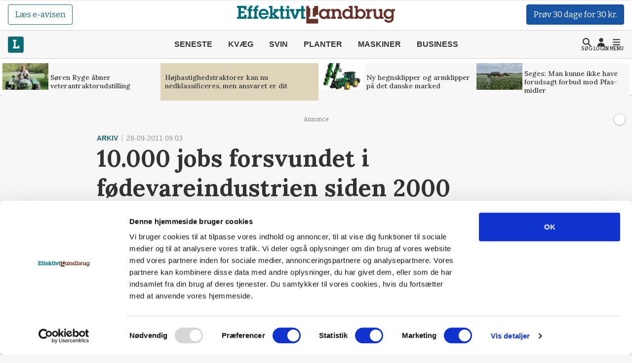

--- FILE ---
content_type: text/html; charset=utf-8
request_url: https://effektivtlandbrug.landbrugnet.dk/artikler/arkiv/24072/10-000-jobs-forsvundet-i-foedevareindustrien-siden-2000
body_size: 58377
content:
<!DOCTYPE html>
    <html lang="da" class="fresh"><head><meta charset="utf-8">
        <meta name="viewport" content="width=device-width, initial-scale=1.0">

        <base href="/">

        
        <link rel="preconnect" href="https://cdn.lfmedia.dk">
        <link rel="preconnect" href="https://fonts.googleapis.com">
        <link rel="preconnect" href="https://fonts.gstatic.com"><link rel="preload" fetchpriority="high" as="image" href="https://cdn.lfmedia.dk/cmscontent/media/pagecontent/normal/173132.webp" /><link rel="preload" fetchpriority="high" as="image" href="https://cdn.lfmedia.dk/cmscontent/media/pagecontent/thumb/173132.webp" /><meta property="fb:app_id" content="514851764666760">
        <meta name="twitter:widgets:theme" content="light">
        <meta name="twitter:widgets:link-color" content="#55acee">
        <meta name="twitter:widgets:border-color" content="#55acee">
        <meta name="robots" content="max-image-preview:large">
        <meta http-equiv="content-language" content="da">
        <meta name="keywords" content>
        <meta name="google-site-verification" content="4cqpXABMRw7qA2JYXxs3M5ge9fBYawqsvSma5NwLGBo">
        <meta property="og:type" content="website">
        <meta property="twitter:card" content="summary_large_image">
        <meta name="rating" content="general">
        <meta name="author" content="CMS">
        <meta name="generator" content="Landbrugnet.CMS">
        <meta name="fb:page_id" content="344605475557831"><meta name="robots" content="index,follow"><!--Blazor:{"type":"server","prerenderId":"0ba215dd861a46aa99d489a2ab073a5c","key":{"locationHash":"77D12F14A8105320B1AAED6AE7E689DA0EC4483270A645E84079EAA0FFDF550D:14","formattedComponentKey":""},"sequence":0,"descriptor":"CfDJ8Gcy7YsDM0ZBtuYR4gwGSWsLwtOCrR0GR1WOesPju63cJ4rsobyetM1fL5yoS3YTFM\u002BAWzEZykRHpY\u002BJBvf3l0t6hibUL4bZfLkfhumkqSR/8UJgGYGPY7GcoG2oD\u002BV2N938KUERvRC/h7Jfhl4FUijNiNJdqf3VsFHMkM61sZAlYHxOYpX\u002BHfAMaXa9P93KHNk8njib/yelbO\u002BT74aFCq6aSrqhLPZcQMllYNlB3u9FT4HT4KuxgEW9QZroTwSiNKGFrRGddsvS/fTi/DWX4wWgLKKQ0iw6jKdpyXTszCaV5DMoBj9kR73lwNj/cJ7OKqO\u002BXcvb91NI0Z2GCY5rBB2DOuUrMX1L8qK2Ya7zawixJvUtOf/S\u002BskYeELzUEpArJ3SjxD09/ukB3KqPXDhmrxgxpv6OlSDq/xGN3f/qvhuMdzTmk9ZnYsF3VikqTXwiLq/tvB5GAOYUfcNRv5JVw4vkw7gOxLbHHbLd91lLsdMqXiW4ZGkAUiYMRXbc7MWkwBq3YH2UqDCaN1DTneVooWoZmbNVCsPvOCKTsmAr8ioO4N9/2iOABttTJ6i0nZa5t00OHn8me4GbpdOqmo3jdk="}--><title>10.000 jobs forsvundet i f&#xF8;devareindustrien siden 2000</title>
        <link rel='canonical' href='https://effektivtlandbrug.landbrugnet.dk/artikler/arkiv/24072/10-000-jobs-forsvundet-i-foedevareindustrien-siden-2000'>
        <meta property='og:title' content='10.000 jobs forsvundet i f&#248;devareindustrien siden 2000'>
        <meta property='og:url' content='https://effektivtlandbrug.landbrugnet.dk/artikler/arkiv/24072/10-000-jobs-forsvundet-i-foedevareindustrien-siden-2000'>
        <meta name='description' content='De 10.000 tabte jobs siden 2000 i f&amp;oslash;devareindustrien er formentligt ikke de sidste jobs, som er blevet flyttet til udlandet, lyder det fra Landbrug &amp;amp; F&amp;oslash;devarer efter ny &amp;oslash;konomisk analyse af dansk konkurrenceevne.'>
        <meta property='og:description' content='De 10.000 tabte jobs siden 2000 i f&amp;oslash;devareindustrien er formentligt ikke de sidste jobs, som er blevet flyttet til udlandet, lyder det fra Landbrug &amp;amp; F&amp;oslash;devarer efter ny &amp;oslash;konomisk analyse af dansk konkurrenceevne.'>
        
        <meta property='twitter:title' content='10.000 jobs forsvundet i f&#248;devareindustrien siden 2000'>
        <meta property='twitter:description' content='De 10.000 tabte jobs siden 2000 i f&amp;oslash;devareindustrien er formentligt ikke de sidste jobs, som er blevet flyttet til udlandet, lyder det fra Landbrug &amp;amp; F&amp;oslash;devarer efter ny &amp;oslash;konomisk analyse af dansk konkurrenceevne.'><!--Blazor:{"prerenderId":"0ba215dd861a46aa99d489a2ab073a5c"}-->

        <!--Blazor:{"type":"server","prerenderId":"8d7391bbd5cc45b287328c8f8c8cafa6","key":{"locationHash":"C50ABE44B2C3C39F7BB889C4E39D8287AB9F352C6905689B1B25F6392E9994B2:16","formattedComponentKey":""},"sequence":1,"descriptor":"CfDJ8Gcy7YsDM0ZBtuYR4gwGSWtShQkexhpP0ivpE\u002BoYTirwADiznFQtxdfCCV0jQRAQQiix8tR95THFc/SF1ioIy0tXhZad5EwYViaU46U/mNfz4nJ6r5rpBPR\u002BSKmHCPQzhuGmJ1IXLUOcXYYvRF3l3UIKs/k73rVWaEtBJYf9bCp61LmUpo3sKtomTCDjXPylE8IdF\u002BA3LcHKsBb6nj2dErS/H\u002BkFXBcgaYISG768u/HPz4rpSFIJK7\u002Bleg\u002BesWsFGqMJc9NHtHr6pVLFRMneBkeAj5PikxW4PEPecF6/rCNUlYRpKi6xoWL84w0xhcNAKky5/QbCnGSwajQb9RfHG868\u002BKJfGIH3CNQpbltD5uAe7/V2pUcDrlUbGMNdv89FZLPdnlYANAeefAShMJ/u/SL\u002Beubd9dYXdxqc1e30V/Rx\u002BN9dnKvOAKUDGUwo78KLM80cFgLbD2LgvaN7ORA1PgTesgi3QD3qPGlpHPtfyO/O8wDwVQHLOOjJh8xCtuKDBpEEzG4Ua3KbeShPQr1RApkT7WC2nhQ2Gj2jRXpa3Cv3g9xIZG7NPzZnu8StNJBjU7IFiCWJO0ql/MHYzx/Jxbsb9Tn4hO9FEOQlRNXr1HUkXUNQGEwH66sx27hjH\u002Bg9jKEw2iUdrfgy6B7JzMqXw/1G6NO3IxxVtep7X66H9U07Vppa6LF2t6a5ok24e9aZLhNeNQPswQy1YMLJGMrwj5Y="}--><script type="application/ld+json">{
  "@context": "https://schema.org",
  "@type": "NewsArticle",
  "name": "10.000 jobs forsvundet i fødevareindustrien siden 2000",
  "description": "De 10.000 tabte jobs siden 2000 i f&oslash;devareindustrien er formentligt ikke de sidste jobs, som er blevet flyttet til udlandet, lyder det fra Landbrug &amp; F&oslash;devarer efter ny &oslash;konomisk analyse af dansk konkurrenceevne.",
  "image": {
    "@type": "ImageObject",
    "url": "https://cdn.lfmedia.dk/cmscontent/effektivt/Gfx/logo/effektivtlandbrug.png"
  },
  "mainEntityOfPage": "https://effektivtlandbrug.landbrugnet.dk/artikler/arkiv/24072/10-000-jobs-forsvundet-i-foedevareindustrien-siden-2000",
  "url": "https://effektivtlandbrug.landbrugnet.dk/artikler/arkiv/24072/10-000-jobs-forsvundet-i-foedevareindustrien-siden-2000",
  "author": {
    "@type": "Person",
    "name": "Redaktionen",
    "url": "https://effektivtlandbrug.landbrugnet.dk/kontakt/2684/redaktionen",
    "email": "redaktion@effektivtlandbrug.dk"
  },
  "datePublished": "2011-09-28T09:03:00+02:00",
  "headline": "10.000 jobs forsvundet i fødevareindustrien siden 2000",
  "publisher": {
    "@type": "NewsMediaOrganization",
    "name": "Effektivt Landbrug",
    "logo": "https://cdn.lfmedia.dk/cmscontent/effektivt/Gfx/logo/effektivtlandbrug.png"
  }
}</script><!--Blazor:{"prerenderId":"8d7391bbd5cc45b287328c8f8c8cafa6"}-->

        
        <link href="https://fonts.googleapis.com/css2?family=Bitter:ital,wght@0,100..900;1,100..900&family=Lora:ital,wght@0,400..700;1,400..700&family=PT+Serif:ital,wght@0,400;0,700;1,400;1,700&display=swap" rel="stylesheet">

        <script type="importmap">{
  "imports": {
    "./OneSignalSDKWorker.js": "./OneSignalSDKWorker.fp1x7dnec5.js",
    "./_content/Landbrugnet.Common.GoogleTagManager/js/GoogleTagManager.js": "./_content/Landbrugnet.Common.GoogleTagManager/js/GoogleTagManager.uobxrlfg75.js",
    "./assets/AgrinewsNO/js/bannerinview.js": "./assets/AgrinewsNO/js/bannerinview.5dfnn464dh.js",
    "./assets/AgrinewsNO/js/bootstrap.bundle.min.js": "./assets/AgrinewsNO/js/bootstrap.bundle.min.hd3gran6i8.js",
    "./assets/AgrinewsNO/js/demo.min.js": "./assets/AgrinewsNO/js/demo.min.iouplr0sp8.js",
    "./assets/AgrinewsNO/js/domElements.js": "./assets/AgrinewsNO/js/domElements.so2jkrz70h.js",
    "./assets/AgrinewsNO/js/index.min.js": "./assets/AgrinewsNO/js/index.min.3ekcsfax85.js",
    "./assets/AgrinewsNO/js/indexTest.js": "./assets/AgrinewsNO/js/indexTest.t1091clbci.js",
    "./assets/AgrinewsNO/js/marketing.min.js": "./assets/AgrinewsNO/js/marketing.min.mrk2ammnm2.js",
    "./assets/AgrinewsNO/js/progressBar.js": "./assets/AgrinewsNO/js/progressBar.xb0ptvzima.js",
    "./assets/AgrinewsSE/js/bannerinview.js": "./assets/AgrinewsSE/js/bannerinview.5dfnn464dh.js",
    "./assets/AgrinewsSE/js/bootstrap.bundle.min.js": "./assets/AgrinewsSE/js/bootstrap.bundle.min.hd3gran6i8.js",
    "./assets/AgrinewsSE/js/demo.min.js": "./assets/AgrinewsSE/js/demo.min.iouplr0sp8.js",
    "./assets/AgrinewsSE/js/domElements.js": "./assets/AgrinewsSE/js/domElements.so2jkrz70h.js",
    "./assets/AgrinewsSE/js/index.min.js": "./assets/AgrinewsSE/js/index.min.3ekcsfax85.js",
    "./assets/AgrinewsSE/js/indexTest.js": "./assets/AgrinewsSE/js/indexTest.t1091clbci.js",
    "./assets/AgrinewsSE/js/marketing.min.js": "./assets/AgrinewsSE/js/marketing.min.mrk2ammnm2.js",
    "./assets/AgrinewsSE/js/progressBar.js": "./assets/AgrinewsSE/js/progressBar.xb0ptvzima.js",
    "./assets/agrinews/js/bannerinview.js": "./assets/agrinews/js/bannerinview.5dfnn464dh.js",
    "./assets/agrinews/js/bootstrap.bundle.min.js": "./assets/agrinews/js/bootstrap.bundle.min.hd3gran6i8.js",
    "./assets/agrinews/js/demo.min.js": "./assets/agrinews/js/demo.min.iouplr0sp8.js",
    "./assets/agrinews/js/domElements.js": "./assets/agrinews/js/domElements.so2jkrz70h.js",
    "./assets/agrinews/js/index.min.js": "./assets/agrinews/js/index.min.3ekcsfax85.js",
    "./assets/agrinews/js/indexTest.js": "./assets/agrinews/js/indexTest.t1091clbci.js",
    "./assets/agrinews/js/marketing.min.js": "./assets/agrinews/js/marketing.min.mrk2ammnm2.js",
    "./assets/agrinews/js/progressBar.js": "./assets/agrinews/js/progressBar.xb0ptvzima.js",
    "./assets/effektivtlandbrug/js/bannerinview.js": "./assets/effektivtlandbrug/js/bannerinview.5dfnn464dh.js",
    "./assets/effektivtlandbrug/js/bootstrap.bundle.min.js": "./assets/effektivtlandbrug/js/bootstrap.bundle.min.hd3gran6i8.js",
    "./assets/effektivtlandbrug/js/demo.min.js": "./assets/effektivtlandbrug/js/demo.min.iouplr0sp8.js",
    "./assets/effektivtlandbrug/js/domElements.js": "./assets/effektivtlandbrug/js/domElements.so2jkrz70h.js",
    "./assets/effektivtlandbrug/js/index.min.js": "./assets/effektivtlandbrug/js/index.min.3ekcsfax85.js",
    "./assets/effektivtlandbrug/js/indexTest.js": "./assets/effektivtlandbrug/js/indexTest.t1091clbci.js",
    "./assets/effektivtlandbrug/js/marketing.min.js": "./assets/effektivtlandbrug/js/marketing.min.mrk2ammnm2.js",
    "./assets/effektivtlandbrug/js/progressBar.js": "./assets/effektivtlandbrug/js/progressBar.xb0ptvzima.js",
    "./assets/hestemediet/backup/20-10-2024/index.min.js": "./assets/hestemediet/backup/20-10-2024/index.min.g58y9umz4w.js",
    "./assets/hestemediet/backup/index.min.js": "./assets/hestemediet/backup/index.min.v0h4pw6y5v.js",
    "./assets/hestemediet/js/index.min.js": "./assets/hestemediet/js/index.min.pg2jgpxffc.js",
    "./assets/hestemediet/js/marketing.min.js": "./assets/hestemediet/js/marketing.min.mrk2ammnm2.js",
    "./ckeditor/adapters/jquery.js": "./ckeditor/adapters/jquery.kem07i7mdx.js",
    "./ckeditor/build-config.js": "./ckeditor/build-config.26z0lezee5.js",
    "./ckeditor/ckeditor.js": "./ckeditor/ckeditor.foxifb87ut.js",
    "./ckeditor/config.js": "./ckeditor/config.i6r5jhxcsp.js",
    "./ckeditor/lang/da.js": "./ckeditor/lang/da.4y4o00gp92.js",
    "./ckeditor/lang/en.js": "./ckeditor/lang/en.w48zodfld3.js",
    "./ckeditor/plugins/clipboard/dialogs/paste.js": "./ckeditor/plugins/clipboard/dialogs/paste.tic6jjp52k.js",
    "./ckeditor/plugins/dialog/dialogDefinition.js": "./ckeditor/plugins/dialog/dialogDefinition.xwfchz9gpq.js",
    "./ckeditor/plugins/link/dialogs/anchor.js": "./ckeditor/plugins/link/dialogs/anchor.rt9n4xkcqz.js",
    "./ckeditor/plugins/link/dialogs/link.js": "./ckeditor/plugins/link/dialogs/link.7eylh4wjkw.js",
    "./ckeditor/styles.js": "./ckeditor/styles.9l6pg925xq.js",
    "./ckeditor/vendor/promise.js": "./ckeditor/vendor/promise.kq0twi1itf.js",
    "./js/aos.js": "./js/aos.bf2yed30d9.js",
    "./js/app.min.js": "./js/app.min.q0wnoe0n52.js",
    "./js/app.js": "./js/app.wkel5gufxn.js",
    "./js/boot.js": "./js/boot.1im9yow8qp.js",
    "./js/boot.min.js": "./js/boot.min.txtp7ax9t1.js",
    "./js/bootstrap.bundle.min.js": "./js/bootstrap.bundle.min.hd3gran6i8.js",
    "./js/bootstrap.bundle.min.js-1.js": "./js/bootstrap.bundle.min.js-1.hd3gran6i8.js",
    "./js/effektivt/bootstrap.bundle.min.js": "./js/effektivt/bootstrap.bundle.min.hd3gran6i8.js",
    "./js/effektivt/effektivt.min.js": "./js/effektivt/effektivt.min.m323x9brpg.js",
    "./js/hestemediet/bootstrap.bundle.min.js": "./js/hestemediet/bootstrap.bundle.min.hd3gran6i8.js",
    "./js/hestemediet/index.min.js": "./js/hestemediet/index.min.eb994m8pfl.js",
    "./js/hestemediet/signup-side/__MACOSX/._marketing.min.js": "./js/hestemediet/signup-side/__MACOSX/._marketing.min.08jgx6k0xl.js",
    "./js/hestemediet/signup-side/marketing.min.js": "./js/hestemediet/signup-side/marketing.min.voh9gkbqec.js",
    "./js/replaceRelatedDocumentsHelper.js": "./js/replaceRelatedDocumentsHelper.149nrm58t2.js",
    "./service-worker.js": "./service-worker.y5y2q2iisi.js"
  },
  "integrity": {
    "./OneSignalSDKWorker.fp1x7dnec5.js": "sha256-Hc44Lw6x1Jy40gNuUWvOJtdHfgwFO71Ud/H27IsWOEc=",
    "./OneSignalSDKWorker.js": "sha256-Hc44Lw6x1Jy40gNuUWvOJtdHfgwFO71Ud/H27IsWOEc=",
    "./_content/Landbrugnet.Common.Components/LandbrugnetModal.razor.js": "sha256-m//vz1hvd/sb9ZIgLJQgWJ9LjC9494d51CAmmfVqlIc=",
    "./_content/Landbrugnet.Common.GoogleTagManager/js/GoogleTagManager.js": "sha256-kucjvLh3auC4PNXGMrx5eBjyRO1wxRhEsBapfNve5EU=",
    "./_content/Landbrugnet.Common.GoogleTagManager/js/GoogleTagManager.uobxrlfg75.js": "sha256-kucjvLh3auC4PNXGMrx5eBjyRO1wxRhEsBapfNve5EU=",
    "./assets/AgrinewsNO/js/bannerinview.5dfnn464dh.js": "sha256-d+tCJVA6J7yDSPItX2QO7WrXrGO9zZPP09liHDcpTak=",
    "./assets/AgrinewsNO/js/bannerinview.js": "sha256-d+tCJVA6J7yDSPItX2QO7WrXrGO9zZPP09liHDcpTak=",
    "./assets/AgrinewsNO/js/bootstrap.bundle.min.hd3gran6i8.js": "sha256-6zfk2L8R3wCgRbZzpkEi7UYC2bc6fYGIgFfNeqyOWnQ=",
    "./assets/AgrinewsNO/js/bootstrap.bundle.min.js": "sha256-6zfk2L8R3wCgRbZzpkEi7UYC2bc6fYGIgFfNeqyOWnQ=",
    "./assets/AgrinewsNO/js/demo.min.iouplr0sp8.js": "sha256-bhccp4xRNKvJc4Ke7eTunA8SCY0ABwo8PWkF7rPQ8gw=",
    "./assets/AgrinewsNO/js/demo.min.js": "sha256-bhccp4xRNKvJc4Ke7eTunA8SCY0ABwo8PWkF7rPQ8gw=",
    "./assets/AgrinewsNO/js/domElements.js": "sha256-pJs7KN3AIb6V5jqJ7P2QOpPLCxcP3px3roBSYwntssg=",
    "./assets/AgrinewsNO/js/domElements.so2jkrz70h.js": "sha256-pJs7KN3AIb6V5jqJ7P2QOpPLCxcP3px3roBSYwntssg=",
    "./assets/AgrinewsNO/js/index.min.3ekcsfax85.js": "sha256-xfXQFoFq4R7VBUgV3NLFTqPES8LcOuGRP7DKwrrhdAY=",
    "./assets/AgrinewsNO/js/index.min.js": "sha256-xfXQFoFq4R7VBUgV3NLFTqPES8LcOuGRP7DKwrrhdAY=",
    "./assets/AgrinewsNO/js/indexTest.js": "sha256-fzZDB0CKmmLxR9IjP2qeWpyaLhxenWnDP7unqoNlgss=",
    "./assets/AgrinewsNO/js/indexTest.t1091clbci.js": "sha256-fzZDB0CKmmLxR9IjP2qeWpyaLhxenWnDP7unqoNlgss=",
    "./assets/AgrinewsNO/js/marketing.min.js": "sha256-oleN//vKLeFVNgN1fyjQ7KAhEfqCrKBtKd7etdQDE98=",
    "./assets/AgrinewsNO/js/marketing.min.mrk2ammnm2.js": "sha256-oleN//vKLeFVNgN1fyjQ7KAhEfqCrKBtKd7etdQDE98=",
    "./assets/AgrinewsNO/js/progressBar.js": "sha256-E2kfuVq/uEPFMdGK3/f1ryTFsm6eNOFDl4lLU+xTg2w=",
    "./assets/AgrinewsNO/js/progressBar.xb0ptvzima.js": "sha256-E2kfuVq/uEPFMdGK3/f1ryTFsm6eNOFDl4lLU+xTg2w=",
    "./assets/AgrinewsSE/js/bannerinview.5dfnn464dh.js": "sha256-d+tCJVA6J7yDSPItX2QO7WrXrGO9zZPP09liHDcpTak=",
    "./assets/AgrinewsSE/js/bannerinview.js": "sha256-d+tCJVA6J7yDSPItX2QO7WrXrGO9zZPP09liHDcpTak=",
    "./assets/AgrinewsSE/js/bootstrap.bundle.min.hd3gran6i8.js": "sha256-6zfk2L8R3wCgRbZzpkEi7UYC2bc6fYGIgFfNeqyOWnQ=",
    "./assets/AgrinewsSE/js/bootstrap.bundle.min.js": "sha256-6zfk2L8R3wCgRbZzpkEi7UYC2bc6fYGIgFfNeqyOWnQ=",
    "./assets/AgrinewsSE/js/demo.min.iouplr0sp8.js": "sha256-bhccp4xRNKvJc4Ke7eTunA8SCY0ABwo8PWkF7rPQ8gw=",
    "./assets/AgrinewsSE/js/demo.min.js": "sha256-bhccp4xRNKvJc4Ke7eTunA8SCY0ABwo8PWkF7rPQ8gw=",
    "./assets/AgrinewsSE/js/domElements.js": "sha256-pJs7KN3AIb6V5jqJ7P2QOpPLCxcP3px3roBSYwntssg=",
    "./assets/AgrinewsSE/js/domElements.so2jkrz70h.js": "sha256-pJs7KN3AIb6V5jqJ7P2QOpPLCxcP3px3roBSYwntssg=",
    "./assets/AgrinewsSE/js/index.min.3ekcsfax85.js": "sha256-xfXQFoFq4R7VBUgV3NLFTqPES8LcOuGRP7DKwrrhdAY=",
    "./assets/AgrinewsSE/js/index.min.js": "sha256-xfXQFoFq4R7VBUgV3NLFTqPES8LcOuGRP7DKwrrhdAY=",
    "./assets/AgrinewsSE/js/indexTest.js": "sha256-fzZDB0CKmmLxR9IjP2qeWpyaLhxenWnDP7unqoNlgss=",
    "./assets/AgrinewsSE/js/indexTest.t1091clbci.js": "sha256-fzZDB0CKmmLxR9IjP2qeWpyaLhxenWnDP7unqoNlgss=",
    "./assets/AgrinewsSE/js/marketing.min.js": "sha256-oleN//vKLeFVNgN1fyjQ7KAhEfqCrKBtKd7etdQDE98=",
    "./assets/AgrinewsSE/js/marketing.min.mrk2ammnm2.js": "sha256-oleN//vKLeFVNgN1fyjQ7KAhEfqCrKBtKd7etdQDE98=",
    "./assets/AgrinewsSE/js/progressBar.js": "sha256-E2kfuVq/uEPFMdGK3/f1ryTFsm6eNOFDl4lLU+xTg2w=",
    "./assets/AgrinewsSE/js/progressBar.xb0ptvzima.js": "sha256-E2kfuVq/uEPFMdGK3/f1ryTFsm6eNOFDl4lLU+xTg2w=",
    "./assets/agrinews/js/bannerinview.5dfnn464dh.js": "sha256-d+tCJVA6J7yDSPItX2QO7WrXrGO9zZPP09liHDcpTak=",
    "./assets/agrinews/js/bannerinview.js": "sha256-d+tCJVA6J7yDSPItX2QO7WrXrGO9zZPP09liHDcpTak=",
    "./assets/agrinews/js/bootstrap.bundle.min.hd3gran6i8.js": "sha256-6zfk2L8R3wCgRbZzpkEi7UYC2bc6fYGIgFfNeqyOWnQ=",
    "./assets/agrinews/js/bootstrap.bundle.min.js": "sha256-6zfk2L8R3wCgRbZzpkEi7UYC2bc6fYGIgFfNeqyOWnQ=",
    "./assets/agrinews/js/demo.min.iouplr0sp8.js": "sha256-bhccp4xRNKvJc4Ke7eTunA8SCY0ABwo8PWkF7rPQ8gw=",
    "./assets/agrinews/js/demo.min.js": "sha256-bhccp4xRNKvJc4Ke7eTunA8SCY0ABwo8PWkF7rPQ8gw=",
    "./assets/agrinews/js/domElements.js": "sha256-pJs7KN3AIb6V5jqJ7P2QOpPLCxcP3px3roBSYwntssg=",
    "./assets/agrinews/js/domElements.so2jkrz70h.js": "sha256-pJs7KN3AIb6V5jqJ7P2QOpPLCxcP3px3roBSYwntssg=",
    "./assets/agrinews/js/index.min.3ekcsfax85.js": "sha256-xfXQFoFq4R7VBUgV3NLFTqPES8LcOuGRP7DKwrrhdAY=",
    "./assets/agrinews/js/index.min.js": "sha256-xfXQFoFq4R7VBUgV3NLFTqPES8LcOuGRP7DKwrrhdAY=",
    "./assets/agrinews/js/indexTest.js": "sha256-fzZDB0CKmmLxR9IjP2qeWpyaLhxenWnDP7unqoNlgss=",
    "./assets/agrinews/js/indexTest.t1091clbci.js": "sha256-fzZDB0CKmmLxR9IjP2qeWpyaLhxenWnDP7unqoNlgss=",
    "./assets/agrinews/js/marketing.min.js": "sha256-oleN//vKLeFVNgN1fyjQ7KAhEfqCrKBtKd7etdQDE98=",
    "./assets/agrinews/js/marketing.min.mrk2ammnm2.js": "sha256-oleN//vKLeFVNgN1fyjQ7KAhEfqCrKBtKd7etdQDE98=",
    "./assets/agrinews/js/progressBar.js": "sha256-E2kfuVq/uEPFMdGK3/f1ryTFsm6eNOFDl4lLU+xTg2w=",
    "./assets/agrinews/js/progressBar.xb0ptvzima.js": "sha256-E2kfuVq/uEPFMdGK3/f1ryTFsm6eNOFDl4lLU+xTg2w=",
    "./assets/effektivtlandbrug/js/bannerinview.5dfnn464dh.js": "sha256-d+tCJVA6J7yDSPItX2QO7WrXrGO9zZPP09liHDcpTak=",
    "./assets/effektivtlandbrug/js/bannerinview.js": "sha256-d+tCJVA6J7yDSPItX2QO7WrXrGO9zZPP09liHDcpTak=",
    "./assets/effektivtlandbrug/js/bootstrap.bundle.min.hd3gran6i8.js": "sha256-6zfk2L8R3wCgRbZzpkEi7UYC2bc6fYGIgFfNeqyOWnQ=",
    "./assets/effektivtlandbrug/js/bootstrap.bundle.min.js": "sha256-6zfk2L8R3wCgRbZzpkEi7UYC2bc6fYGIgFfNeqyOWnQ=",
    "./assets/effektivtlandbrug/js/demo.min.iouplr0sp8.js": "sha256-bhccp4xRNKvJc4Ke7eTunA8SCY0ABwo8PWkF7rPQ8gw=",
    "./assets/effektivtlandbrug/js/demo.min.js": "sha256-bhccp4xRNKvJc4Ke7eTunA8SCY0ABwo8PWkF7rPQ8gw=",
    "./assets/effektivtlandbrug/js/domElements.js": "sha256-pJs7KN3AIb6V5jqJ7P2QOpPLCxcP3px3roBSYwntssg=",
    "./assets/effektivtlandbrug/js/domElements.so2jkrz70h.js": "sha256-pJs7KN3AIb6V5jqJ7P2QOpPLCxcP3px3roBSYwntssg=",
    "./assets/effektivtlandbrug/js/index.min.3ekcsfax85.js": "sha256-xfXQFoFq4R7VBUgV3NLFTqPES8LcOuGRP7DKwrrhdAY=",
    "./assets/effektivtlandbrug/js/index.min.js": "sha256-xfXQFoFq4R7VBUgV3NLFTqPES8LcOuGRP7DKwrrhdAY=",
    "./assets/effektivtlandbrug/js/indexTest.js": "sha256-fzZDB0CKmmLxR9IjP2qeWpyaLhxenWnDP7unqoNlgss=",
    "./assets/effektivtlandbrug/js/indexTest.t1091clbci.js": "sha256-fzZDB0CKmmLxR9IjP2qeWpyaLhxenWnDP7unqoNlgss=",
    "./assets/effektivtlandbrug/js/marketing.min.js": "sha256-oleN//vKLeFVNgN1fyjQ7KAhEfqCrKBtKd7etdQDE98=",
    "./assets/effektivtlandbrug/js/marketing.min.mrk2ammnm2.js": "sha256-oleN//vKLeFVNgN1fyjQ7KAhEfqCrKBtKd7etdQDE98=",
    "./assets/effektivtlandbrug/js/progressBar.js": "sha256-E2kfuVq/uEPFMdGK3/f1ryTFsm6eNOFDl4lLU+xTg2w=",
    "./assets/effektivtlandbrug/js/progressBar.xb0ptvzima.js": "sha256-E2kfuVq/uEPFMdGK3/f1ryTFsm6eNOFDl4lLU+xTg2w=",
    "./assets/hestemediet/backup/20-10-2024/index.min.g58y9umz4w.js": "sha256-PKFvWjlthf6ZJpv2IZ18Q4KqYGR80i1nZmbAJg5A08g=",
    "./assets/hestemediet/backup/20-10-2024/index.min.js": "sha256-PKFvWjlthf6ZJpv2IZ18Q4KqYGR80i1nZmbAJg5A08g=",
    "./assets/hestemediet/backup/index.min.js": "sha256-L0gIZ22YAKJx9wSaMm71FmsJb2xyX1qlNMqQHtNbIYI=",
    "./assets/hestemediet/backup/index.min.v0h4pw6y5v.js": "sha256-L0gIZ22YAKJx9wSaMm71FmsJb2xyX1qlNMqQHtNbIYI=",
    "./assets/hestemediet/js/index.min.js": "sha256-x4hI49JsRTyM6X5Ei5PyOmPIxO1mh3NTi1PzB3ys/W8=",
    "./assets/hestemediet/js/index.min.pg2jgpxffc.js": "sha256-x4hI49JsRTyM6X5Ei5PyOmPIxO1mh3NTi1PzB3ys/W8=",
    "./assets/hestemediet/js/marketing.min.js": "sha256-oleN//vKLeFVNgN1fyjQ7KAhEfqCrKBtKd7etdQDE98=",
    "./assets/hestemediet/js/marketing.min.mrk2ammnm2.js": "sha256-oleN//vKLeFVNgN1fyjQ7KAhEfqCrKBtKd7etdQDE98=",
    "./ckeditor/adapters/jquery.js": "sha256-bFDHe5AEPbdRNlJzDFawAOdl16/kCGk4tk3Ns212Ilg=",
    "./ckeditor/adapters/jquery.kem07i7mdx.js": "sha256-bFDHe5AEPbdRNlJzDFawAOdl16/kCGk4tk3Ns212Ilg=",
    "./ckeditor/build-config.26z0lezee5.js": "sha256-Co/4KM3pbqY7eSXip92B4pFOs9W/gifff6kWq7H1Fho=",
    "./ckeditor/build-config.js": "sha256-Co/4KM3pbqY7eSXip92B4pFOs9W/gifff6kWq7H1Fho=",
    "./ckeditor/ckeditor.foxifb87ut.js": "sha256-/zWxIF8kHNon6eQSPMUBcs7t3TJTAKsSl+VG5Hfb5ec=",
    "./ckeditor/ckeditor.js": "sha256-/zWxIF8kHNon6eQSPMUBcs7t3TJTAKsSl+VG5Hfb5ec=",
    "./ckeditor/config.i6r5jhxcsp.js": "sha256-JgBEOjdbnVjrpsRpn5WAGs8C6FGm9XAz2RynhDG608A=",
    "./ckeditor/config.js": "sha256-JgBEOjdbnVjrpsRpn5WAGs8C6FGm9XAz2RynhDG608A=",
    "./ckeditor/lang/da.4y4o00gp92.js": "sha256-9JAIzpzAYY6MkpX0fJIzsqe+iTnk2UUule0YP2ggWwE=",
    "./ckeditor/lang/da.js": "sha256-9JAIzpzAYY6MkpX0fJIzsqe+iTnk2UUule0YP2ggWwE=",
    "./ckeditor/lang/en.js": "sha256-8K/wDSc2RMgadvSOj5ew52ZjDy10/2yJBXaPRaYZv6I=",
    "./ckeditor/lang/en.w48zodfld3.js": "sha256-8K/wDSc2RMgadvSOj5ew52ZjDy10/2yJBXaPRaYZv6I=",
    "./ckeditor/plugins/clipboard/dialogs/paste.js": "sha256-G4yYAavQBkTM7Sl7S4oWnmPq2RYlOfCuqYLuDYVEpVc=",
    "./ckeditor/plugins/clipboard/dialogs/paste.tic6jjp52k.js": "sha256-G4yYAavQBkTM7Sl7S4oWnmPq2RYlOfCuqYLuDYVEpVc=",
    "./ckeditor/plugins/dialog/dialogDefinition.js": "sha256-b3fCqhmqNKy5F31/enJdD6Bff0gaVo5i2HkEdxuE4OQ=",
    "./ckeditor/plugins/dialog/dialogDefinition.xwfchz9gpq.js": "sha256-b3fCqhmqNKy5F31/enJdD6Bff0gaVo5i2HkEdxuE4OQ=",
    "./ckeditor/plugins/link/dialogs/anchor.js": "sha256-f3m0p2CpnsYybgVljQUTlPXUTWd0Cv6l9S65tc0O3i4=",
    "./ckeditor/plugins/link/dialogs/anchor.rt9n4xkcqz.js": "sha256-f3m0p2CpnsYybgVljQUTlPXUTWd0Cv6l9S65tc0O3i4=",
    "./ckeditor/plugins/link/dialogs/link.7eylh4wjkw.js": "sha256-oV2dQaHzsqWL5kKJSEyaW4CF35x5fc7CVkBsBK/csYA=",
    "./ckeditor/plugins/link/dialogs/link.js": "sha256-oV2dQaHzsqWL5kKJSEyaW4CF35x5fc7CVkBsBK/csYA=",
    "./ckeditor/styles.9l6pg925xq.js": "sha256-nSE6xl8mWxVcXsqcy9AgwVnublo/ngCTkuv88391P1w=",
    "./ckeditor/styles.js": "sha256-nSE6xl8mWxVcXsqcy9AgwVnublo/ngCTkuv88391P1w=",
    "./ckeditor/vendor/promise.js": "sha256-/ODwMJ1ElmI3+5TtIpaU57eek1LHzoXL04xIEBsFDr0=",
    "./ckeditor/vendor/promise.kq0twi1itf.js": "sha256-/ODwMJ1ElmI3+5TtIpaU57eek1LHzoXL04xIEBsFDr0=",
    "./js/aos.bf2yed30d9.js": "sha256-x5LHTn59Tss87vbIach0D5UVG1sJ4uzbGDcMAHXL4SQ=",
    "./js/aos.js": "sha256-x5LHTn59Tss87vbIach0D5UVG1sJ4uzbGDcMAHXL4SQ=",
    "./js/app.js": "sha256-8L1v6JWjIuzBC5hVq3qEmbFxWuUEh9B5AeXNAAkxdLc=",
    "./js/app.min.js": "sha256-2tGBYzaq+iMXlVfqEUMsgx93zuNSBKn9Zh5ZCdvqpRo=",
    "./js/app.min.q0wnoe0n52.js": "sha256-2tGBYzaq+iMXlVfqEUMsgx93zuNSBKn9Zh5ZCdvqpRo=",
    "./js/app.wkel5gufxn.js": "sha256-8L1v6JWjIuzBC5hVq3qEmbFxWuUEh9B5AeXNAAkxdLc=",
    "./js/boot.1im9yow8qp.js": "sha256-12NgpDX6++WJV4+nhIPQagr4kYkoAAuQr3unqOkSTXk=",
    "./js/boot.js": "sha256-12NgpDX6++WJV4+nhIPQagr4kYkoAAuQr3unqOkSTXk=",
    "./js/boot.min.js": "sha256-L32d8jvRfKvIn7i2glEI0d/KQ/ipLiIdutbSdrIhQUE=",
    "./js/boot.min.txtp7ax9t1.js": "sha256-L32d8jvRfKvIn7i2glEI0d/KQ/ipLiIdutbSdrIhQUE=",
    "./js/bootstrap.bundle.min.hd3gran6i8.js": "sha256-6zfk2L8R3wCgRbZzpkEi7UYC2bc6fYGIgFfNeqyOWnQ=",
    "./js/bootstrap.bundle.min.js": "sha256-6zfk2L8R3wCgRbZzpkEi7UYC2bc6fYGIgFfNeqyOWnQ=",
    "./js/bootstrap.bundle.min.js-1.hd3gran6i8.js": "sha256-6zfk2L8R3wCgRbZzpkEi7UYC2bc6fYGIgFfNeqyOWnQ=",
    "./js/bootstrap.bundle.min.js-1.js": "sha256-6zfk2L8R3wCgRbZzpkEi7UYC2bc6fYGIgFfNeqyOWnQ=",
    "./js/effektivt/bootstrap.bundle.min.hd3gran6i8.js": "sha256-6zfk2L8R3wCgRbZzpkEi7UYC2bc6fYGIgFfNeqyOWnQ=",
    "./js/effektivt/bootstrap.bundle.min.js": "sha256-6zfk2L8R3wCgRbZzpkEi7UYC2bc6fYGIgFfNeqyOWnQ=",
    "./js/effektivt/effektivt.min.js": "sha256-YiJft8fMOkdefzKMjmoc6vOqUkb1aSqQdrSe24zGt8s=",
    "./js/effektivt/effektivt.min.m323x9brpg.js": "sha256-YiJft8fMOkdefzKMjmoc6vOqUkb1aSqQdrSe24zGt8s=",
    "./js/hestemediet/bootstrap.bundle.min.hd3gran6i8.js": "sha256-6zfk2L8R3wCgRbZzpkEi7UYC2bc6fYGIgFfNeqyOWnQ=",
    "./js/hestemediet/bootstrap.bundle.min.js": "sha256-6zfk2L8R3wCgRbZzpkEi7UYC2bc6fYGIgFfNeqyOWnQ=",
    "./js/hestemediet/index.min.eb994m8pfl.js": "sha256-lgwZES/6QdS7sapuLZJ9+7raWCKyt/gZOfU2aa9ft6E=",
    "./js/hestemediet/index.min.js": "sha256-lgwZES/6QdS7sapuLZJ9+7raWCKyt/gZOfU2aa9ft6E=",
    "./js/hestemediet/signup-side/__MACOSX/._marketing.min.08jgx6k0xl.js": "sha256-sGG0u4dQjcq09YxLSTEHv7aGS4+F8f5aK6W2NZOLd+0=",
    "./js/hestemediet/signup-side/__MACOSX/._marketing.min.js": "sha256-sGG0u4dQjcq09YxLSTEHv7aGS4+F8f5aK6W2NZOLd+0=",
    "./js/hestemediet/signup-side/marketing.min.js": "sha256-MS7UVcWlnUbhfm0mYzIQatdgB4KcP7/HO/6DYtIGoUo=",
    "./js/hestemediet/signup-side/marketing.min.voh9gkbqec.js": "sha256-MS7UVcWlnUbhfm0mYzIQatdgB4KcP7/HO/6DYtIGoUo=",
    "./js/replaceRelatedDocumentsHelper.149nrm58t2.js": "sha256-4fBADI0xD7oIo6cOyxGRkf8zefZ8jGhz3udEiqp42Fc=",
    "./js/replaceRelatedDocumentsHelper.js": "sha256-4fBADI0xD7oIo6cOyxGRkf8zefZ8jGhz3udEiqp42Fc=",
    "./service-worker.js": "sha256-iqRqgdxRQLyntgLQWsBmj3uuF3lsZX6ei3FyqD/KyYQ=",
    "./service-worker.y5y2q2iisi.js": "sha256-iqRqgdxRQLyntgLQWsBmj3uuF3lsZX6ei3FyqD/KyYQ="
  }
}</script>


        <link href="assets/effektivtlandbrug/css/effektivt.min.ho04j1yqrf.css" rel="stylesheet" />
        <link href="assets/effektivtlandbrug/css/marketing.min.27fo5q1zsx.css" rel="stylesheet" />

        
        <link rel="icon" type="image/png" sizes="32x32" href="/assets/effektivtlandbrug/gfx/favicon-32x32.png">
        <link rel="icon" type="image/png" sizes="16x16" href="/assets/effektivtlandbrug/gfx/favicon-16x16.png">
        <link rel="alternate" type="application/rss+xml" href="https://effektivtlandbrug.landbrugnet.dk/api/rss/rssfeed">

        
        <link rel="stylesheet" href="css/app.min.d70jgkkn46.css" />
        <link rel="stylesheet" href="css/advertisement.min.kacj79qyye.css" />
        <link rel="stylesheet" href="assets/effektivtlandbrug/css/overrides.min.flffpdfqjq.css" />
        <link rel="stylesheet" href="Landbrugnet.CMS.Frontend.Blazor.4ap4lx1g4m.styles.css" />
        
        <script>!function(){"use strict";function l(e){for(var t=e,r=0,n=document.cookie.split(";");r<n.length;r++){var o=n[r].split("=");if(o[0].trim()===t)return o[1]}}function s(e){return localStorage.getItem(e)}function u(e){return window[e]}function A(e,t){e=document.querySelector(e);return t?null==e?void 0:e.getAttribute(t):null==e?void 0:e.textContent}var e=window,t=document,r="script",n="dataLayer",o="https://ss.effektivtlandbrug.dk",a="",i="eiqmbnxgm",c="8=aWQ9R1RNLVdSS1Y3NQ%3D%3D&apiKey=f75a2a56",g="stapeUserId",v="",E="",d=!1;try{var d=!!g&&(m=navigator.userAgent,!!(m=new RegExp("Version/([0-9._]+)(.*Mobile)?.*Safari.*").exec(m)))&&16.4<=parseFloat(m[1]),f="stapeUserId"===g,I=d&&!f?function(e,t,r){void 0===t&&(t="");var n={cookie:l,localStorage:s,jsVariable:u,cssSelector:A},t=Array.isArray(t)?t:[t];if(e&&n[e])for(var o=n[e],a=0,i=t;a<i.length;a++){var c=i[a],c=r?o(c,r):o(c);if(c)return c}else console.warn("invalid uid source",e)}(g,v,E):void 0;d=d&&(!!I||f)}catch(e){console.error(e)}var m=e,g=(m[n]=m[n]||[],m[n].push({"gtm.start":(new Date).getTime(),event:"gtm.js"}),t.getElementsByTagName(r)[0]),v=I?"&bi="+encodeURIComponent(I):"",E=t.createElement(r),f=(d&&(i=8<i.length?i.replace(/([a-z]{8}$)/,"kp$1"):"kp"+i),!d&&a?a:o);E.async=!0,E.src=f+"/"+i+".js?"+c+v,null!=(e=g.parentNode)&&e.insertBefore(E,g)}();</script>
        
        
        <script>
            !function(f,b,e,v,n,t,s)
            {if(f.fbq)return;n=f.fbq=function(){n.callMethod?
            n.callMethod.apply(n,arguments):n.queue.push(arguments)};
            if(!f._fbq)f._fbq=n;n.push=n;n.loaded=!0;n.version='2.0';
            n.queue=[];t=b.createElement(e);t.async=!0;
            t.src=v;s=b.getElementsByTagName(e)[0];
            s.parentNode.insertBefore(t,s)}(window, document,'script',
            'https://connect.facebook.net/en_US/fbevents.js');
            fbq('init', '1376429120455134');
            fbq('track', 'PageView');
        </script>
        <noscript><img height="1" width="1" style="display:none" src="https://www.facebook.com/tr?id=1376429120455134&ev=PageView&noscript=1"></noscript>
        
        <script type="text/javascript">
            (function(c,l,a,r,i,t,y){
                c[a]=c[a]||function(){(c[a].q=c[a].q||[]).push(arguments)};
                t=l.createElement(r);t.async=1;t.src="https://www.clarity.ms/tag/"+i;
                y=l.getElementsByTagName(r)[0];y.parentNode.insertBefore(t,y);
            })(window, document, "clarity", "script", "diu8r1xarl");
        </script><script id="Cookiebot" src="https://consent.cookiebot.com/uc.js" data-cbid="43163c38-baa9-479b-80ea-ecdc6ea184c0" type="text/javascript"></script></head>

    <body><noscript><iframe src="https://ss.effektivtlandbrug.dk/ns.html?id=GTM-WRKV75" height="0" width="0" style="display:none;visibility:hidden"></iframe></noscript>
        
        <div class="page"><!--Blazor:{"type":"server","prerenderId":"e6955e52ae37404b8119456e0fa568c2","key":{"locationHash":"4828F30183827DDB7AFC48AF7109FDEC8E05591683D66A49DC641489367BF6FD:56","formattedComponentKey":""},"sequence":2,"descriptor":"CfDJ8Gcy7YsDM0ZBtuYR4gwGSWsV0FrdMejmOjG0QbJJe5MVLxuAd\u002BDa9exg6Rr5YtJpyzSJlsOvjIwKBgW\u002BoM4H0Y8I8HAO2je9RAnhdCxl0nfhPGBE3D0AJRtHxKjLSE1OwNiVsMGUCcL8HWzMnRDl2MYVakd6pk3uLDYjvYUzMPJ5wuhrcemmpuqgE7RqYqwDD7ooag2l9tWVFHkneYT\u002BuE8OtyRMgdTQtlLdv8g030MWj08cEvk3bAq4NSpL61O9LtDa6qfpFWrsZ/U03S3yj4juqVw4ZnM2k85ObBksFe84JXcCZ4b1FCVb0lrzvYl9ZRvWW69Xyh9UiJQpGvW2Uj/zRWoEKuu64UbBzRazkCc9JawuQzODPYLfijce1bcAvf7t5kxpwSA8gSWfLQBHtInnRtm5eDr21xV7yLpzzrqjMt7\u002Bf8n8hmKr\u002BVtClPt9fdmO5dJHNU6vpS9PW91TV/2yNwsyjzBvxE7Cun8Rt7YWYsBeYTMr4xIkh00/s6LtbN7Kzu47vLYAhFDRcSXkMZHzm276n5LFcKCoORDLfy61/odSOsMDlpultNgTtdkg0Q=="}--><aside class="lm-banner js-banner&#x2014;-inview" id="topscroll" data-setid="458027"><div class="banner banner--topscroll"><div id="placement_458027_0"></div></div></aside>

<style>
    .btn-blue {
    color: #fff;
    background-color: #1955a5;
    border-color: #144484;
    }
</style>
<header class="page-header"><div class="lm-branding"><div class="container"><div class="row py-2 align-items-center justify-content-between"><div class="col d-none d-lg-flex"><div class="d-inline-block"><a class="btn btn-outline-primary  d-none d-lg-block order-4" target="_self" href="/effektivt-landbrug/webavis?utm_referal=topnav">L&#xE6;s e-avisen</a></div></div>

                <div class="col-auto d-flex d-lg-none flex-nowrap align-items-center"><a href="/?utm_referal=topnav" class="lm-logo lm-logo--mobile"><img class="d-lg-none" loading="eager" src="https://cdn.lfmedia.dk/cmscontent/effektivt/assets/img/l-logo.png" alt="Effektivt Landbrug 32x32 logo" /></a></div>

                <div class="col d-none d-lg-flex justify-content-center"><a href="/" class="lm-logo lm-logo--desktop"><img loading="eager" src="https://cdn.lfmedia.dk/cmscontent/effektivt/Gfx/logo/effektivtlandbrug.png" alt="Effektivt Landbrug logo" /></a></div>

                <div class="col d-none d-lg-flex justify-content-end"><a class="btn btn-outline-primary btn-blue" href="/kampagne/30-for-30?utm_referal=topnav-cta">Prøv 30 dage for 30 kr.</a></div>

                <div class="col d-lg-none pe-1"><ul class="navbar-nav justify-content-end nav-btns"><li class="nav-item d-none d-sm-flex"><button class="btn nav-icon" data-bs-toggle="modal" data-bs-target="#modal-search"><div class="icon icon-black"><svg xmlns="http://www.w3.org/2000/svg" viewBox="0 0 512 512"><path d="M416 208c0 45.9-14.9 88.3-40 122.7L502.6 457.4c12.5 12.5 12.5 32.8 0 45.3s-32.8 12.5-45.3 0L330.7 376c-34.4 25.2-76.8 40-122.7 40C93.1 416 0 322.9 0 208S93.1 0 208 0S416 93.1 416 208zM208 352a144 144 0 1 0 0-288 144 144 0 1 0 0 288z"></path></svg></div>

                                <div class="label">Søg</div></button></li>

                        <li class="nav-item"><button type="button" class="btn nav-icon" data-bs-toggle="modal" data-bs-target="#modal-login"><div class="icon icon-black"><svg xmlns="http://www.w3.org/2000/svg" viewBox="0 0 448 512"><path d="M224 256A128 128 0 1 0 224 0a128 128 0 1 0 0 256zm-45.7 48C79.8 304 0 383.8 0 482.3C0 498.7 13.3 512 29.7 512l388.6 0c16.4 0 29.7-13.3 29.7-29.7C448 383.8 368.2 304 269.7 304l-91.4 0z"></path></svg></div>

                                    <div class="label">Login</div></button></li>

                        <li class="nav-item"><button id="menubtn" type="button" class="btn nav-icon" data-bs-toggle="offcanvas" data-bs-target="#mainmenu" aria-controls="mainmenu" aria-expanded="true"><div class="icon icon-black"><svg xmlns="http://www.w3.org/2000/svg" viewBox="0 0 448 512"><path d="M0 96C0 78.3 14.3 64 32 64l384 0c17.7 0 32 14.3 32 32s-14.3 32-32 32L32 128C14.3 128 0 113.7 0 96zM0 256c0-17.7 14.3-32 32-32l384 0c17.7 0 32 14.3 32 32s-14.3 32-32 32L32 288c-17.7 0-32-14.3-32-32zM448 416c0 17.7-14.3 32-32 32L32 448c-17.7 0-32-14.3-32-32s14.3-32 32-32l384 0c17.7 0 32 14.3 32 32z"></path></svg></div>
                                <span class="close-icon"></span>

                                <div class="label">Menu</div></button></li></ul></div></div></div></div>

    <div class="lm-navbar d-none d-lg-block"><div class="container"><nav class="lm-navbar-navigation navbar navbar-expand"><div class="col"><a href="/?utm_referal=topnav" class="site-logo--sticky"><img title="Logo | Effektivt Landbrug A/S" loading="lazy" src="https://cdn.lfmedia.dk/cmscontent/effektivt/assets/img/l-logo.png" alt="Effektivt Landbrug 32x32 logo" /></a></div>

                <div class="col"><ul class="navbar-nav"><li class="nav-item"><a class="nav-link" href="/artikler/artikler?utm_referal=topnav">Seneste</a></li>
                            <li class="nav-item"><a class="nav-link" href="/kvaeg/?utm_referal=topnav">Kvæg</a></li>
                            <li class="nav-item"><a class="nav-link" href="/svin/?utm_referal=topnav">Svin</a></li>
                            <li class="nav-item"><a class="nav-link" href="/planter/?utm_referal=topnav">Planter</a></li>
                            <li class="nav-item"><a class="nav-link" href="/maskiner/?utm_referal=topnav">Maskiner</a></li>
                            <li class="nav-item"><a class="nav-link" href="/business/?utm_referal=topnav">Business</a></li></ul></div>

                <div class="col"><ul class="navbar-nav justify-content-end nav-btns"><li class="nav-item d-none d-sm-flex"><button class="btn nav-icon" data-bs-toggle="modal" data-bs-target="#modal-search"><div class="icon icon-black"><svg xmlns="http://www.w3.org/2000/svg" viewBox="0 0 512 512"><path d="M416 208c0 45.9-14.9 88.3-40 122.7L502.6 457.4c12.5 12.5 12.5 32.8 0 45.3s-32.8 12.5-45.3 0L330.7 376c-34.4 25.2-76.8 40-122.7 40C93.1 416 0 322.9 0 208S93.1 0 208 0S416 93.1 416 208zM208 352a144 144 0 1 0 0-288 144 144 0 1 0 0 288z"></path></svg></div>

                                <div class="label">Søg</div></button></li><li class="nav-item"><button type="button" class="btn nav-icon" data-bs-toggle="modal" data-bs-target="#modal-login"><div class="icon icon-black"><svg xmlns="http://www.w3.org/2000/svg" viewBox="0 0 448 512"><path d="M224 256A128 128 0 1 0 224 0a128 128 0 1 0 0 256zm-45.7 48C79.8 304 0 383.8 0 482.3C0 498.7 13.3 512 29.7 512l388.6 0c16.4 0 29.7-13.3 29.7-29.7C448 383.8 368.2 304 269.7 304l-91.4 0z"></path></svg></div>

                                    <div class="label">Login</div></button></li><li class="nav-item"><button id="menubtn" type="button" class="btn nav-icon" data-bs-toggle="offcanvas" data-bs-target="#mainmenu" aria-controls="mainmenu" aria-expanded="true"><div class="icon icon-black"><svg xmlns="http://www.w3.org/2000/svg" viewBox="0 0 448 512"><path d="M0 96C0 78.3 14.3 64 32 64l384 0c17.7 0 32 14.3 32 32s-14.3 32-32 32L32 128C14.3 128 0 113.7 0 96zM0 256c0-17.7 14.3-32 32-32l384 0c17.7 0 32 14.3 32 32s-14.3 32-32 32L32 288c-17.7 0-32-14.3-32-32zM448 416c0 17.7-14.3 32-32 32L32 448c-17.7 0-32-14.3-32-32s14.3-32 32-32l384 0c17.7 0 32 14.3 32 32z"></path></svg></div>
                                <span class="close-icon"></span>

                                <div class="label">Menu</div></button></li></ul></div></nav></div></div>

    <style>
    .featured-news .card--wide {
        flex : 0 0 30rem;
    }

    *, *:before, *:after {
        box-sizing: border-box;
    }
</style><div class="featured-news"><div class="hscroll scroll-pos-start"><div class="hscroll-body lineclamp-2"><div class="hscroll-slider"><div class="card card--teaser "><a class="teaser teaser--horizontal" href="/artikler/kultur/118984/soeren-ryge-aabner-veterantraktorudstilling"><figure class="teaser-media"><picture><source media="(min-width: 0px)" type="image/webp" srcset="https://cdn.lfmedia.dk/cmscontent/media/pagecontent/xsthumb/173517.webp" /><source media="(min-width: 0px)" type="image/jpeg" srcset="https://cdn.lfmedia.dk/cmscontent/media/pagecontent/xsthumb/173517.JPG" /><img alt="S&#xF8;ren Ryge &#xE5;bner dette &#xE5;rs Veteran Traktor Udstilling &amp; Landbrugsmaskine Stumpemarked i Messecenter Vesthimmerland. Pressefotos" loading="lazy" class="lazyload teaser-img" data-cms-image="https://cdn.lfmedia.dk/cmscontent/media/pagecontent/xsthumb/173517.webp" src="https://cdn.lfmedia.dk/cmscontent/media/pagecontent/xsthumb/173517.webp" style="width:100%;" /></picture></figure><div class="teaser-body"><h3 class="teaser-title">S&#xF8;ren Ryge &#xE5;bner veterantraktorudstilling</h3></div></a></div><div class="card card--teaser theme-tertiary"><a class="teaser teaser--horizontal" href="/artikler/maskiner/119007/hoejhastighedstraktorer-kan-nu-nedklassificeres-men-ansvaret-er-dit"><div class="teaser-body"><h3 class="teaser-title">H&#xF8;jhastighedstraktorer kan nu nedklassificeres, men ansvaret er dit</h3></div></a></div><div class="card card--teaser "><a class="teaser teaser--horizontal" href="/artikler/maskiner/118993/ny-hegnsklipper-og-armklipper-paa-det-danske-marked"><figure class="teaser-media"><picture><source media="(min-width: 0px)" type="image/webp" srcset="https://cdn.lfmedia.dk/cmscontent/media/pagecontent/xsthumb/173568.webp" /><source media="(min-width: 0px)" type="image/jpeg" srcset="https://cdn.lfmedia.dk/cmscontent/media/pagecontent/xsthumb/173568.jpg" /><img alt="OSMAQ-hegnsklipper monteret i traktorens frontlift. Br&#xF8;rup Traktor- &amp; Maskincenter introducerer nu spanske hegnsklippere og armklippere p&#xE5; det danske marked med fokus p&#xE5; robust konstruktion og fleksibel montage. Pressefoto" loading="lazy" class="lazyload teaser-img" data-cms-image="https://cdn.lfmedia.dk/cmscontent/media/pagecontent/xsthumb/173568.webp" src="https://cdn.lfmedia.dk/cmscontent/media/pagecontent/xsthumb/173568.webp" style="width:100%;" /></picture></figure><div class="teaser-body"><h3 class="teaser-title">Ny hegnsklipper og armklipper p&#xE5; det danske marked</h3></div></a></div><div class="card card--teaser "><a class="teaser teaser--horizontal" href="/artikler/planter/118970/organisationer-kunne-ikke-have-forudsagt-forbud-mod-pfas-midler"><figure class="teaser-media"><picture><source media="(min-width: 0px)" type="image/webp" srcset="https://cdn.lfmedia.dk/cmscontent/media/pagecontent/xsthumb/173477.webp" /><source media="(min-width: 0px)" type="image/jpeg" srcset="https://cdn.lfmedia.dk/cmscontent/media/pagecontent/xsthumb/173477.jpg" /><img alt="" loading="lazy" class="lazyload teaser-img" data-cms-image="https://cdn.lfmedia.dk/cmscontent/media/pagecontent/xsthumb/173477.webp" src="https://cdn.lfmedia.dk/cmscontent/media/pagecontent/xsthumb/173477.webp" style="width:100%;" /></picture></figure><div class="teaser-body"><h3 class="teaser-title">Seges: Man kunne ikke have forudsagt forbud mod Pfas-midler</h3></div></a></div><div class="card card--teaser "><a class="teaser teaser--horizontal" href="/artikler/cap-i-danmark/118175/-europa-handler-om-at-vi-skal-laere-at-tale-sammen"><figure class="teaser-media"><picture><source media="(min-width: 0px)" type="image/webp" srcset="https://cdn.lfmedia.dk/cmscontent/media/pagecontent/xsthumb/171515.webp" /><source media="(min-width: 0px)" type="image/jpeg" srcset="https://cdn.lfmedia.dk/cmscontent/media/pagecontent/xsthumb/171515.jpeg" /><img alt="- Godt nok er jeg ikke selv fra nogen landmandsfamilie, men jeg har en grundl&#xE6;ggende sympati for de udfordringer, som folk udenfor byerne itales&#xE6;tter, fort&#xE6;ller landbrugslobbyist Tobias Gr&#xE4;s. Han voksede op i T&#xF8;rskind ved Egtved. Fotos: Christian Ingemann" loading="lazy" class="lazyload teaser-img" data-cms-image="https://cdn.lfmedia.dk/cmscontent/media/pagecontent/xsthumb/171515.webp" src="https://cdn.lfmedia.dk/cmscontent/media/pagecontent/xsthumb/171515.webp" style="width:100%;" /></picture></figure><div class="teaser-body"><h3 class="teaser-title">M&#xF8;d dansk landbrugs toplobbyist i EU</h3></div></a></div><div class="card card--teaser "><a class="teaser teaser--horizontal" href="/artikler/markedsfokus/119003/fastkurspolitikken-testes-derfor-kan-nationalbanken-slaa-haardt-igen"><figure class="teaser-media"><picture><source media="(min-width: 0px)" type="image/webp" srcset="https://cdn.lfmedia.dk/cmscontent/media/pagecontent/xsthumb/173559.webp" /><source media="(min-width: 0px)" type="image/jpeg" srcset="https://cdn.lfmedia.dk/cmscontent/media/pagecontent/xsthumb/173559.jpg" /><img alt="Fastkurspolitikken testes, men Nationalbanken d&#xE6;mper pres p&#xE5; kronen med valutaindgreb &#x2013; rente er sidste udvej. Foto: Colourbox" loading="lazy" class="lazyload teaser-img" data-cms-image="https://cdn.lfmedia.dk/cmscontent/media/pagecontent/xsthumb/173559.webp" src="https://cdn.lfmedia.dk/cmscontent/media/pagecontent/xsthumb/173559.webp" style="width:100%;" /></picture></figure><div class="teaser-body"><h3 class="teaser-title">Fastkurspolitikken testes: Derfor kan Nationalbanken sl&#xE5; h&#xE5;rdt igen</h3></div></a></div><div class="card card--teaser "><a class="teaser teaser--horizontal" href="/artikler/planter/118922/kongres-behandler-kartoffelbranchens-udfordringer"><figure class="teaser-media"><picture><source media="(min-width: 0px)" type="image/webp" srcset="https://cdn.lfmedia.dk/cmscontent/media/pagecontent/xsthumb/173335.webp" /><source media="(min-width: 0px)" type="image/jpeg" srcset="https://cdn.lfmedia.dk/cmscontent/media/pagecontent/xsthumb/173335.jpeg" /><img alt="26 udstillere har meldt deres ankomst til Kartoffelkongres 2026, hvor de kan bes&#xF8;ges p&#xE5; Kartoffeltorvet. Arkivfotos" loading="lazy" class="lazyload teaser-img" data-cms-image="https://cdn.lfmedia.dk/cmscontent/media/pagecontent/xsthumb/173335.webp" src="https://cdn.lfmedia.dk/cmscontent/media/pagecontent/xsthumb/173335.webp" style="width:100%;" /></picture></figure><div class="teaser-body"><h3 class="teaser-title">Kongres behandler kartoffelbranchens store udfordringer</h3></div></a></div><div class="card card--teaser "><a class="teaser teaser--horizontal" href="/artikler/nutrifair/119002/praesenterer-opdateret-version-af-mycosorb"><figure class="teaser-media"><picture><source media="(min-width: 0px)" type="image/webp" srcset="https://cdn.lfmedia.dk/cmscontent/media/pagecontent/xsthumb/173557.webp" /><source media="(min-width: 0px)" type="image/jpeg" srcset="https://cdn.lfmedia.dk/cmscontent/media/pagecontent/xsthumb/173557.jpg" /><img alt="P&#xE5; NutriFair stod Per Laustsen, Key Account Manager hos Alltech Danmark, klar til at fort&#xE6;lle om Alltechs nye l&#xF8;sninger til toksinudfordringer. Foto: Camilla B&#xF8;nl&#xF8;kke" loading="lazy" class="lazyload teaser-img" data-cms-image="https://cdn.lfmedia.dk/cmscontent/media/pagecontent/xsthumb/173557.webp" src="https://cdn.lfmedia.dk/cmscontent/media/pagecontent/xsthumb/173557.webp" style="width:100%;" /></picture></figure><div class="teaser-body"><h3 class="teaser-title">Alltech p&#xE5; NutriFair: Pr&#xE6;senterer opdateret version af Mycosorb</h3></div></a></div><div class="card card--teaser "><a class="teaser teaser--horizontal" href="/artikler/business/118948/moni-worldwide-indvier-nordisk-hovedsaede-i-middelfart"><figure class="teaser-media"><picture><source media="(min-width: 0px)" type="image/webp" srcset="https://cdn.lfmedia.dk/cmscontent/media/pagecontent/xsthumb/173406.webp" /><source media="(min-width: 0px)" type="image/jpeg" srcset="https://cdn.lfmedia.dk/cmscontent/media/pagecontent/xsthumb/173406.jpg" /><img alt="Henrik Bj&#xF8;rnhardt-Hansen, adm. direkt&#xF8;r og medejer af Moni Worldwide, st&#xE5;r i spidsen for virksomhedens nordiske strategi. Sammen med stifter Thomas Mortensen har han opbygget en importforretning med base i Danmark, 300 &#xE5;rlige traktorsalg og et m&#xE5;l om 10&#xA0;procent markedsandel i alle fire nordiske lande. Foto: S&#xF8;ren N&#xF8;rgaard" loading="lazy" class="lazyload teaser-img" data-cms-image="https://cdn.lfmedia.dk/cmscontent/media/pagecontent/xsthumb/173406.webp" src="https://cdn.lfmedia.dk/cmscontent/media/pagecontent/xsthumb/173406.webp" style="width:100%;" /></picture></figure><div class="teaser-body"><h3 class="teaser-title">Maskinimport&#xF8;r &#xE5;bner nyt 3.000 kvm hoveds&#xE6;de p&#xE5; Fyn: - Vi har f&#xE5;et en base, der afspejler vores ambitioner</h3></div></a></div><div class="card card--teaser "><a class="teaser teaser--horizontal" href="/artikler/annoncebetalt-indhold/118834/zoom-foder-har-oeget-resultaterne-paa-oestergaard"><figure class="teaser-media"><picture><source media="(min-width: 0px)" type="image/webp" srcset="https://cdn.lfmedia.dk/cmscontent/media/pagecontent/xsthumb/173132.webp" /><source media="(min-width: 0px)" type="image/jpeg" srcset="https://cdn.lfmedia.dk/cmscontent/media/pagecontent/xsthumb/173132.jpg" /><img alt="Sm&#xE5;grisefoderet Zoom fra belgiske Inve, har gjort sine resultater p&#xE5; &#xD8;stergaard i Bedsted Thy. D&#xF8;deligheden er faldet og tilv&#xE6;ksten er steget ved den 21.500 til 22.000 sm&#xE5;grise Cecilie K&#xE6;r og Jens J&#xF8;rgen K&#xE6;r &#xE5;rligt leverer. Foderet kommer fra Nordvest Foder, hvor Per Lembke-Jensen (th.) er ansat som specialist. Fotos: Tenna Bang" loading="lazy" class="lazyload teaser-img" data-cms-image="https://cdn.lfmedia.dk/cmscontent/media/pagecontent/xsthumb/173132.webp" src="https://cdn.lfmedia.dk/cmscontent/media/pagecontent/xsthumb/173132.webp" style="width:100%;" /></picture></figure><div class="teaser-body"><h3 class="teaser-title">Lavere d&#xF8;delighed og h&#xF8;jere tilv&#xE6;kst: Zoom-foder har &#xF8;get resultaterne p&#xE5; &#xD8;stergaard</h3></div></a></div></div></div></div></div>

    <div class="progress" role="progressbar" aria-label="Warning example" aria-valuenow="0" aria-valuemin="0" aria-valuemax="100"><div class="progress-bar"></div></div>

    </header>

<div class="offcanvas offcanvas-end" tabindex="-1" id="mainmenu"><div class="offcanvas-header flex-column gap-4 text-bg-primary"><div class="d-flex align-items-center justify-content-between w-100"><h3 class="offcanvas-title ps-1 pe-3">MENU</h3>
            <div class="dropdown"><button id="login" aria-label="Login" type="button" class="btn btn-light btn-sm" data-bs-toggle="modal" data-bs-target="#modal-login">
                        Log ind
                    </button></div>

            <button type="button" class="btn-close" data-bs-dismiss="offcanvas" aria-label="Luk"></button></div>

        <div class="search-wrap w-100"><input type="search" placeholder="S&#xF8;g p&#xE5; artikler..." class="form-control form-control-lg bg-white valid" aria-label="S&#xF8;gefelt" aria-describedby="button-addon2" /></div></div>

    <div class="offcanvas-body pt-3"><div class="container"><nav class="nav flex-column" id="mainnav"><div class="nav-group"><div class="fs-md fw-bold text-uppercase">Sektioner</div>
                    <div class="nav flex-column"><a href="/kvaeg/?utm_referal=sidenav" class="nav-link">Kvæg</a>
                        <a href="/svin/?utm_referal=sidenav" class="nav-link">Svin</a>
                        <a href="/planter/?utm_referal=sidenav" class="nav-link">Planter</a>
                        <a href="/maskiner/?utm_referal=sidenav" class="nav-link">Maskiner</a>
                        <a href="/business/?utm_referal=sidenav" class="nav-link">Business</a>
                        <a href="/tag/global-farming/?utm_referal=sidenav" class="nav-link">Globalt</a>
                        <a href="/debat/?utm_referal=sidenav" class="nav-link">Debat/Leder</a>
                        <a href="/kultur/?utm_referal=sidenav" class="nav-link">Kultur</a>
                        <a href="/marked/?utm_referal=sidenav" class="nav-link">Marked</a>
                        <a href="/tag/hoest-tour/?utm_referal=sidenav" class="nav-link">HøstTour</a>
                        
                        <a href="/navne/?utm_referal=sidenav" class="nav-link">Navne</a>
                        <a href="/tag/?utm_referal=sidenav" class="nav-link">Tags</a>
                        <a href="/arrangementer/?utm_referal=sidenav" class="nav-link">Arrangementer</a>
                        <a href="/video/?utm_referal=sidenav" class="nav-link">Video</a>
                        <a href="/job/?utm_referal=sidenav" class="nav-link">Job</a>
                        <a href="/annoncoerbetalte-artikler/?utm_referal=sidenav" class="nav-link">Annoncørbetalte artikler</a>
                        <a href="https://capidanmark.dk" target="_blank" class="nav-link">CAP i Danmark</a>
                        <a href="/tag/agritechnica/?utm_referal=sidenav" class="nav-link">Agritechnica</a></div></div>

                
                <div class="nav-group"><div class="fs-md fw-bold text-uppercase">Regioner</div>
                    <div class="nav flex-column"><a href="/landbrugnord/?utm_referal=sidenav" class="nav-link">LandbrugNord</a>
                        <a href="/landbrugsyd/?utm_referal=sidenav" class="nav-link">LandbrugSyd</a>
                        <a href="/landbrugfyn/?utm_referal=sidenav" class="nav-link">LandbrugFyn</a>
                        <a href="/landbrugoest/?utm_referal=sidenav" class="nav-link">LandbrugØst</a>
                        <a href="https://maskinparken.dk" target="_blank" class="nav-link">MaskinParken</a>
                        <a href="https://landbrugsmarkedet.dk" target="_blank" class="nav-link">Landbrugsmarkedet</a>
                        <a href="/effektivt-landbrug/webavis?utm_referal=sidenav" class="nav-link">LandKiosken</a></div></div>

                
                <div class="nav-group"><div class="fs-md fw-bold text-uppercase">Abonnement</div>
                    <div class="nav flex-column"><a href="/abonnement/tegn-abonnement?utm_referal=sidenav" class="nav-link">Køb abonnement</a>
                        <a href="/l-mediehus/abonnementsbetingelser?utm_referal=sidenav" class="nav-link">Abonnementsbetingelser</a>
                        <a href="/l-mediehus/?utm_referal=sidenav" class="nav-link">Om L-Mediehus A/S</a>
                        <a href="/l-mediehus/support?utm_referal=sidenav" class="nav-link">Hjælp</a>
                        <a href="/nyhedsbrev/tilmeld-nyhedsbreve?utm_referal=sidenav" class="nav-link">Nyhedsbreve</a></div></div>

                
                <div class="nav-group"><div class="fs-md fw-bold text-uppercase">Annoncering</div>
                    <div class="nav flex-column"><a href="/annoncoerbetalte-artikler?utm_referal=sidenav" class="nav-link">Annoncørbetalte artikler</a>
                        <a href="/l-mediehus/medieinformation?utm_referal=sidenav" class="nav-link">Medieinformation</a>
                        <a href="https://annoncer.effektivtlandbrug.dk/" target="_blank" class="nav-link">Annonceinfo</a>
                        <a href="https://www.markting.dk/" target="_blank" class="nav-link">MarkTing</a></div></div>

                
                <div class="nav-group"><div class="fs-md fw-bold text-uppercase">Øvrige links</div>
                    <div class="nav flex-column"><a href="/l-mediehus/private-policy?utm_referal=sidenav" class="nav-link">Privatlivspolitik</a>
                        <a href="/kontakt?utm_referal=sidenav" class="nav-link">Kontakt</a></div></div></nav><div class="bg-primary bg-opacity-10 p-4 mb-4 text-center w-100 rounded"><span>Få fuld adgang</span>
                    <h3>Spar penge med årlig betaling</h3>
                    <p>Ubegrænset adgang til alle artikler online</p>
                    <a href="/abonnement/tegn-abonnement?utm_referal=sidenav" class="btn btn-primary">Se abonnementer</a></div></div></div></div>

<div class="modal fade" tabindex="-1" role="dialog" id="modal-search"><div class="modal-dialog modal-dialog-centered modal-md"><div class="modal-content"><div class="search-wrap"><input type="text" placeholder="S&#xF8;g..." class="search-input searchbar-input" aria-label="S&#xF8;gefelt" aria-describedby="button-addon2" id="searchElement" />

        <button type="button" class="input-group-text" id="searchSubmit" data-bs-target="#modal-search" data-bs-dismiss="modal"><div class="icon icon-black"><svg xmlns="http://www.w3.org/2000/svg" viewBox="0 0 512 512"><path d="M416 208c0 45.9-14.9 88.3-40 122.7L502.6 457.4c12.5 12.5 12.5 32.8 0 45.3s-32.8 12.5-45.3 0L330.7 376c-34.4 25.2-76.8 40-122.7 40C93.1 416 0 322.9 0 208S93.1 0 208 0S416 93.1 416 208zM208 352a144 144 0 1 0 0-288 144 144 0 1 0 0 288z"></path></svg></div></button></div></div></div></div>

<main class="page-content"><div class="lm-canvas"><div class="lm-grid"><style>
    .banner { background-color: var(--canvas-bg) !important;    }

   
</style><div class="lm-col-sticky"><aside class="lm-banner"><div class="card card--banner"><div class="banner-label">Annonce</div>

                <div class="banner banner--sticky"><div class="lm-skyscraper-sticky-container stickybanner0"></div></div></div></aside></div><div class="lm-col-main"><style>

    .article-body .mr {
        font-weight: 700;
    }

    #outer-document-116862_1 {
        transition: max-height 0.6s ease, opacity 0.6s ease;
        max-height: 500px; /* adjust to actual banner height */
        opacity: 1;
        overflow: hidden;
    }

        #outer-document-116862_1.collapsed {
            max-height: 0;
            opacity: 0;
        }

    @media (max-width: 768px) {
        .banner-with-video {
            width: 100% !important;
    }

    }

    .banner-with-video.banner {
        pointer-events: all;
    }

   
</style><style>

    /* Sørg for et defineret stacking context */
    .card.card--banner, .banner.banner--display {
        position: relative;
    }

    /* Løft knappen over alt andet */
    #outer-document-116862_1 .btn {
        position: relative;
        z-index: 10;
        pointer-events: auto;
    }

    /* Hvis der er et overlay/::before/::after, lad klik passere igennem */
    .card.card--banner::before,
    .card.card--banner::after,
    .banner.banner--display::before,
    .banner.banner--display::after {
        pointer-events: none;
    }


    .article-header {
        display: flex;
        flex-direction: column;
    }

        .article-header > aside.lm-banner {
            order: 0;
        }

        .article-header > .article-meta {
            order: 1;
        }

        .article-header > h1 {
            order: 2;
        }

        .article-header > h2, .article-header > p {
            order: 3;
        }

        .article-header > a.gallery, .article-header .video-wrapper {
            margin-bottom: 1rem;
            order: 4;
        }

        .article-header > .byline {
            margin-top: 0;
            order: 5;
        }

    @media (max-width: 576px) {
        /* Move the lm-banner to the end by assigning it a higher order number */
        .article-header > aside.lm-banner {
            order: 6;
        }
    }
</style>
<style>
    .skeleton {
        display: flex;
        flex-direction: column;
        justify-content: center;
        align-items: center;
        width: var(--skeleton-width);
        height: var(--skeleton-height);
    }

        .skeleton div {
            background: linear-gradient(90deg, #f0f0f0 25%, #e0e0e0 50%, #f0f0f0 75%);
            background-size: 200% 100%;
            animation: loading 1.5s infinite;
            border-radius: 5px;
            margin: 5px;
        }

    @keyframes loading {
        0% {
            background-position: 200% 0;
        }

        100% {
            background-position: -200% 0;
        }
    }
</style><article class="article" id="article-view"><div class="article-header"><aside class="lm-banner"><div class="card card--banner"><div class="banner-label">Annonce</div>
        <div class="banner banner--display d-flex justify-content-center align-items-center"><div id="displayBanner1"><div class="spinner-border text-primary hidden-spinner" role="status"><span class="visually-hidden">Loading...</span></div></div></div></div></aside><ul class="article-meta list-inline w-100 text-uppercase overflow-hidden"><li class="list-inline-item"><div class="section">Arkiv</div></li>

                        <li class="list-inline-item"><time class="timestamp">28-09-2011 09:03</time></li></ul><h1>10.000 jobs forsvundet i f&#xF8;devareindustrien siden 2000</h1><p class="article-subtitle">De 10.000 tabte jobs siden 2000 i f&oslash;devareindustrien er formentligt ikke de sidste jobs, som er blevet flyttet til udlandet, lyder det fra Landbrug &amp; F&oslash;devarer efter ny &oslash;konomisk analyse af dansk konkurrenceevne.</p><div class="byline"><div class="d-flex justify-content-between align-items-center w-100"><div class="byline-author"><figure class="byline-img"><img src="https://cdn.lfmedia.dk/CMSContent/Images/11500.png" alt="Redaktionen redaktion@effektivtlandbrug.dk" /></figure><div class="byline-name"><a href="#" class="dropdown-toggle" role="button" id="Redaktionen" data-bs-toggle="dropdown" aria-haspopup="true" aria-expanded="false">Redaktionen</a>

                <div class="dropdown-menu dropdown-menu-right" aria-labelledby="redaktion@effektivtlandbrug.dk"><a class="dropdown-item" href="mailto:redaktion@effektivtlandbrug.dk"><div class="icon me-1"><svg xmlns="http://www.w3.org/2000/svg" viewBox="0 0 512 512"><path d="M48 64C21.5 64 0 85.5 0 112c0 15.1 7.1 29.3 19.2 38.4L236.8 313.6c11.4 8.5 27 8.5 38.4 0L492.8 150.4c12.1-9.1 19.2-23.3 19.2-38.4c0-26.5-21.5-48-48-48L48 64zM0 176L0 384c0 35.3 28.7 64 64 64l384 0c35.3 0 64-28.7 64-64l0-208L294.4 339.2c-22.8 17.1-54 17.1-76.8 0L0 176z"></path></svg></div> redaktion@effektivtlandbrug.dk</a></div></div></div></div></div></div>
            <div class="article-body" id="content"><div class="article-grid pb-0"><div id="article-main" class=""><div class="article-bodytext"><p>Det er ikke kun p&aring; grund af krisen, at Danmark taber jobs, men ogs&aring; p&aring; grund af d&aring;rlig dansk konkurrenceevne. D&aring;rlig dansk konkurrenceevne har s&aring;ledes fjernet hvert 5. job - svarende til cirka 10.000 jobs - i f&oslash;devareindustrien siden 2000.</p>
<p>Det er en af hovedkonklusionerne i en &oslash;konomisk analyse, som Landbrug &amp; F&oslash;devarer netop har l&oslash;fter sl&oslash;ret for.</p>
<p>Hvor der i 2000 var 50.000 jobs i den danske f&oslash;devareindustri, er den samlede besk&aelig;ftigelse nu faldet til 35.000.</p>
<p>- Den danske konkurrenceevne er siden &aring;rtusindeskiftet sat under pres, og det har betydet stigende udflytning af besk&aelig;ftigelse i de danske eksporterhverv. Det er imidlertid ikke kun med hensyn til l&oslash;n og produktivitet, at Danmark klarer sig d&aring;rligt i sammenligning med udlandet. Det er i h&oslash;j grad ogs&aring; p&aring; afgifter og skatter p&aring; produktion, at Danmark har tabt, siger chef&oslash;konom Leif Nielsen, Landbrug &amp; F&oslash;devarer, i en pressemeddelelse.</p>
<p><strong>Mistet 20-25 procent konkurrenceevne</strong><br />
Danmark har mistet 20-25 procent l&oslash;nkonkurrenceevne i perioden fra 2000 til 2008 overfor de vigtigste eksportmarkeder som bl.a. Tyskland og Sverige. Den forringede konkurrenceevne har betydet, at en del af f&oslash;devareproduktionen er blevet flyttet til udlandet. Samtidig har konkurrencen i forhold til udlandet betydet, at det har v&aelig;ret n&oslash;dvendigt l&oslash;bende at effektivisere produktionen, hvilket isoleret set har reduceret antallet af besk&aelig;ftigede og dermed har medvirket til, at konkurrenceevnen ikke er yderligere forringet.</p>
<p>De 10.000 tabte jobs i de danske f&oslash;devarevirksomheder skal man if&oslash;lge analysen heller ikke regne med at f&aring; igen. N&aring;r der er f&oslash;rst er foretaget investeringer i udenlandske produktionsanl&aelig;g, vil produktionen ikke vende tilbage.</p>
<p>- &Oslash;nsker man at bevare den danske f&oslash;devareindustri, med samlet set omkring 80.000 besk&aelig;ftigede i industrien og tilknyttede erhverv, og samtidig bevare et h&oslash;jt l&oslash;nniveau, er det n&oslash;dvendigt, at man giver virksomhederne lavere produktionsomkostninger. H&oslash;j l&oslash;n, lav produktivitet og h&oslash;je produktionsomkostninger er en d&aring;rlig cocktail, som flytter danske arbejdspladser til udlandet, siger Leif Nielsen.</p>
<p><strong>Overraskende lav sammenh&aelig;ng</strong><br />
Trods f&aelig;rre besk&aelig;ftigede i f&oslash;devareindustrien viser analysen overraskende nok, at tabet af jobs har haft begr&aelig;nset betydning for de f&oslash;lgeerhverv, som er forbundet med f&oslash;devareindustriens &oslash;konomiske aktivitet. I 2000-2006 er der s&aring;ledes faktisk kommet 1.000 jobs mere i f&oslash;lgeerhvervene samtidig med, at f&oslash;devareindustrien har tabt 8.000 jobs.</p>
<p>De seneste &aring;rtier har sammenh&aelig;ngen mellem besk&aelig;ftigelsen i f&oslash;devareindustrien og f&oslash;lgeerhvervene v&aelig;ret, at hver gang, der er forsvundet et job i f&oslash;devareindustrien, er der forsvundet et job i f&oslash;lgeerhvervene. I 2004 stoppede denne udvikling. I dag er der for hver besk&aelig;ftiget i f&oslash;devareindustrien besk&aelig;ftiget 1,5 i f&oslash;lgeerhvervene.</p><div class="d-none d-lg-block"><div class="article-related mt-3 pb-0 pb-lg-2 border-0"><div class="related-header"><h3 class="related-title">L&#xE6;s ogs&#xE5;</h3></div>

    <div class="related related--timeline"><div class="related-body"><div class="list-group"><div class="list-group-item"><a class="teaser teaser--timeline-item teaser--timeline-item" href="/artikler/svin/91136/grise-er-del-af-banebrydende-forskning"><div class="teaser-body"><h3 class="teaser-title">Grise er del af banebrydende forskning</h3></div></a></div></div></div></div></div></div><aside class="widget"><div class="p-3 border bg-light bg-icon"><h6 class="h3 pb-2">F&#xE5; aktuelle nyheder i indbakken</h6>
        <div class="mx-auto"><div id="subscribe"><div class="input-group mb-3"><input type="email" required class="form-control form-control-lg" id="edEmail" autocomplete="off" placeholder="Indtast mailadresse" />
                    <button class="btn btn-dark px-xl-5 newsletter-signup-only-mail" type="button">
                            Tilmeld
                        </button></div>

                <small>Ved tilmelding af nyhedsbrevet accepterer du L-Mediehus A/S privatlivspolitik. <a href="/l-mediehus/private-policy" target="_blank">Læs den her.</a></small></div></div></div></aside></div></div><div class="article-aside d-none d-lg-block sticky-lg-top"><aside class="lm-banner"><div class="card card--banner" style="border-radius: 0;"><div class="banner banner--spot"><div id="spotBanner9bb0e2b5-4242-4aaf-a9ec-31b11cedc28c"></div></div>
        <div class="banner-label">Annonce</div></div></aside>
                                <style>
        .nav-tabs .nav-link.active {
            color: var(--primary);
            background-color: #fff;
            border-width: 1px;
            border-color: lightgray;
        }

        .nav-tabs {
            --nav-tabs-link-hover-border-color: none;
        }
    </style><div class="tab-content" id="myTabContent"><div class="tab-pane fade show active" id="tab-pane-ce71e994-e4f6-4081-bb01-2a936871b33a" role="tabpanel" aria-labelledby="tab-ce71e994-e4f6-4081-bb01-2a936871b33a"><div class="card card--list"><div class="list px-2 pt-1 pb-2 list--lg-cols"><div class="list-header mt-1"><h4 class="list-title accordion-toggle">Mest l&#xE6;ste</h4></div><div class="list-body"><div class="list-group"><div class="list-group-item"><a class="teaser" href="/artikler/ejendomme/118967/vil-saelge-plantebedrift-for-142-millioner"><div class="teaser-body d-flex justify-content-center"><div class="teaser-meta"><div class="teaser-section">Ejendomme</div>

                                                    <div class="teaser-paywall">15. jan.</div></div>

                                                <h3 class="teaser-title">Ejet af samme sl&#xE6;gt siden 1760: Vil s&#xE6;lge plantebedrift for 142 millioner</h3></div></a></div><div class="list-group-item"><a class="teaser" href="/artikler/udland/118954/rusland-overtager-landbrug-i-besatte-omraader"><div class="teaser-body d-flex justify-content-center"><div class="teaser-meta"><div class="teaser-section">Udland</div>

                                                    <div class="teaser-paywall">15. jan.</div></div>

                                                <h3 class="teaser-title">Rusland overtager landbrug i besatte omr&#xE5;der</h3></div></a></div><div class="list-group-item"><a class="teaser" href="/artikler/kultur/118984/soeren-ryge-aabner-veterantraktorudstilling"><div class="teaser-body d-flex justify-content-center"><div class="teaser-meta"><div class="teaser-section">Kultur</div>

                                                    <div class="teaser-paywall">18. jan.</div></div>

                                                <h3 class="teaser-title">S&#xF8;ren Ryge &#xE5;bner veterantraktorudstilling</h3></div></a></div><div class="list-group-item"><a class="teaser" href="/artikler/politik/118972/l-f-turn-around-fik-advokat-op-i-det-roede-felt"><div class="teaser-body d-flex justify-content-center"><div class="teaser-meta"><div class="teaser-section">Politik</div>

                                                    <div class="teaser-paywall">15. jan.</div><div class="teaser-paywall">FOR ABONNENTER</div></div>

                                                <h3 class="teaser-title">L&amp;F turn-around fik advokat op i det r&#xF8;de felt</h3></div></a></div><div class="list-group-item"><a class="teaser" href="/artikler/planter/118970/organisationer-kunne-ikke-have-forudsagt-forbud-mod-pfas-midler"><div class="teaser-body d-flex justify-content-center"><div class="teaser-meta"><div class="teaser-section">Planter</div>

                                                    <div class="teaser-paywall">17. jan.</div><div class="teaser-paywall">FOR ABONNENTER</div></div>

                                                <h3 class="teaser-title">Seges: Man kunne ikke have forudsagt forbud mod Pfas-midler</h3></div></a></div></div></div><div class="list-footer d-flex d-lg-block justify-content-center justify-content-lg-start"><a class="btn btn-primary w-100" href="/artikler/artikler">Se flere nyheder her</a></div></div></div></div></div>
                                <aside class="lm-banner"><div class="card card--banner" style="border-radius: 0;"><div class="banner banner--spot"><div id="spotBanner8e17aa42-891c-48f4-9e1d-c6babc37677f"></div></div>
        <div class="banner-label">Annonce</div></div></aside></div></div><div class="d-block d-lg-none"><div class="article-related mt-3 pb-0 pb-lg-2 border-0"><div class="related-header"><h3 class="related-title">L&#xE6;s ogs&#xE5;</h3></div>

    <div class="related related--timeline"><div class="related-body"><div class="list-group"><div class="list-group-item"><a class="teaser teaser--timeline-item teaser--timeline-item" href="/artikler/svin/91136/grise-er-del-af-banebrydende-forskning"><div class="teaser-body"><h3 class="teaser-title">Grise er del af banebrydende forskning</h3></div></a></div></div></div></div></div>

        <a class="btn btn-primary w-100" href="/artikler/artikler">Flere nyheder</a></div></div>

            <div class="article-footer"></div></article>



</div><div class="lm-col-sticky"><aside class="lm-banner"><div class="card card--banner"><div class="banner-label">Annonce</div>
                <div class="banner banner--sticky"><div class="lm-skyscraper-sticky-container stickybanner0"></div></div></div></aside></div></div></div>

<div class="modal fade" id="article-img-carousel" tabindex="-1" aria-modal="true" role="dialog"><div class="modal-dialog modal-xl"><div class="modal-content"><div class="modal-body p-0"><button type="button" class="btn-close" data-bs-dismiss="modal" aria-label="Luk"></button><div id="carousel" class="carousel slide"><div class="carousel-indicators"></div>
                            <div class="carousel-inner"></div></div></div></div></div></div>


<div class="lm-canvas"><div class="d-none d-lg-block"><aside class="lm-banner"><div class="card card--banner"><div class="banner-label">Annonce</div>
        <div class="banner banner--display d-flex justify-content-center align-items-center"><div id="displayBanner2"><div class="spinner-border text-primary hidden-spinner" role="status"><span class="visually-hidden">Loading...</span></div></div></div></div></aside></div>

	<section class="lm-grid"><style>
    .banner { background-color: var(--canvas-bg) !important;    }

   
</style><div class="lm-col-sticky"><aside class="lm-banner"><div class="card card--banner"><div class="banner-label">Annonce</div>

                <div class="banner banner--sticky"><div class="lm-skyscraper-sticky-container stickybanner1"></div></div></div></aside></div><div class="lm-col-main"><div class="container-fluid"><div class="row"><div class="col-lg-8"><div class="card card--teaser "><a class="teaser teaser--stacked teaser-title--larger teaser--has-related" href="/artikler/kultur/118984/soeren-ryge-aabner-veterantraktorudstilling"><figure class="teaser-media"><picture><source media="(min-width: 576px)" type="image/webp" srcset="https://cdn.lfmedia.dk/cmscontent/media/pagecontent/normal/173517.webp" /><source media="(min-width: 0px)" type="image/webp" srcset="https://cdn.lfmedia.dk/cmscontent/media/pagecontent/thumb/173517.webp" /><source media="(min-width: 576px)" type="image/jpeg" srcset="https://cdn.lfmedia.dk/cmscontent/media/pagecontent/normal/173517.JPG" /><source media="(min-width: 0px)" type="image/jpeg" srcset="https://cdn.lfmedia.dk/cmscontent/media/pagecontent/thumb/173517.JPG" /><img alt="S&#xF8;ren Ryge &#xE5;bner dette &#xE5;rs Veteran Traktor Udstilling &amp; Landbrugsmaskine Stumpemarked i Messecenter Vesthimmerland. Pressefotos" loading="eager" fetchpriority="high" class="lazyload teaser-img" data-cms-image="https://cdn.lfmedia.dk/cmscontent/media/pagecontent/thumb/173517.webp" src="https://cdn.lfmedia.dk/cmscontent/media/pagecontent/xsthumb/173517.webp" style="width:100%;" /></picture></figure><div class="teaser-body"><div class="teaser-meta"><div class="teaser-section">Kultur</div></div><h3 class="teaser-title">S&#xF8;ren Ryge &#xE5;bner veterantraktorudstilling</h3></div></a>

        </div>

							<div class="d-lg-none"><aside class="lm-banner"><div class="card card--banner"><div class="banner-label">Annonce</div>
        <div class="banner banner--display d-flex justify-content-center align-items-center"><div id="displayBanner3"><div class="spinner-border text-primary hidden-spinner" role="status"><span class="visually-hidden">Loading...</span></div></div></div></div></aside></div>

							<div class="card card--teaser "><a class="teaser teaser--noimg theme-tertiary teaser-title--smaller" href="/arrangementer/118900/topmoede-ved-agillix"><div class="teaser-body"><div class="teaser-meta"><div class="teaser-section">Arrangementer</div></div><h3 class="teaser-title">Topm&#xF8;de ved Agillix</h3></div></a>

        </div>

							<div class="teaser-group teaser-group--horizontal"><div class="card card--teaser "><a class="teaser teaser--stacked" href="/artikler/politik/118999/vil-holde-gyllen-i-tankene-om-vinteren"><figure class="teaser-media"><picture><source media="(min-width: 576px)" type="image/webp" srcset="https://cdn.lfmedia.dk/cmscontent/media/pagecontent/normal/173551.webp" /><source media="(min-width: 0px)" type="image/webp" srcset="https://cdn.lfmedia.dk/cmscontent/media/pagecontent/thumb/173551.webp" /><source media="(min-width: 576px)" type="image/jpeg" srcset="https://cdn.lfmedia.dk/cmscontent/media/pagecontent/normal/173551.JPG" /><source media="(min-width: 0px)" type="image/jpeg" srcset="https://cdn.lfmedia.dk/cmscontent/media/pagecontent/thumb/173551.JPG" /><img alt="I n&#xE6;ste m&#xE5;ned vil Vejen Kommune kontrollere, hvor meget kapacitet, der er i landm&#xE6;ndenes gylletanke. Arkivfoto: Anne Wolfenberg" loading="lazy" class="lazyload teaser-img" data-cms-image="https://cdn.lfmedia.dk/cmscontent/media/pagecontent/thumb/173551.webp" src="https://cdn.lfmedia.dk/cmscontent/media/pagecontent/xsthumb/173551.webp" style="width:100%;" /></picture></figure><div class="teaser-body"><div class="teaser-meta"><div class="teaser-section">Politik</div><div class="teaser-paywall">FOR ABONNENTER</div></div><h3 class="teaser-title">Vil holde gyllen i tankene om vinteren</h3></div></a>

        </div><div class="card card--teaser "><a class="teaser teaser--stacked" href="/artikler/kultur/118979/p1-aabner-aaret-med-eftertanke"><figure class="teaser-media"><picture><source media="(min-width: 576px)" type="image/webp" srcset="https://cdn.lfmedia.dk/cmscontent/media/pagecontent/normal/173499.webp" /><source media="(min-width: 0px)" type="image/webp" srcset="https://cdn.lfmedia.dk/cmscontent/media/pagecontent/thumb/173499.webp" /><source media="(min-width: 576px)" type="image/jpeg" srcset="https://cdn.lfmedia.dk/cmscontent/media/pagecontent/normal/173499.jpg" /><source media="(min-width: 0px)" type="image/jpeg" srcset="https://cdn.lfmedia.dk/cmscontent/media/pagecontent/thumb/173499.jpg" /><img alt="P1 lancerer nye programmer med videnskab, debat og kultur, hvor markante profiler giver perspektiv p&#xE5; tidens sp&#xF8;rgsm&#xE5;l. Foto: Colourbox" loading="lazy" class="lazyload teaser-img" data-cms-image="https://cdn.lfmedia.dk/cmscontent/media/pagecontent/thumb/173499.webp" src="https://cdn.lfmedia.dk/cmscontent/media/pagecontent/xsthumb/173499.webp" style="width:100%;" /></picture></figure><div class="teaser-body"><div class="teaser-meta"><div class="teaser-section">Kultur</div></div><h3 class="teaser-title">Fra biologi til kultur: P1 &#xE5;bner &#xE5;ret med eftertanke</h3></div></a>

        </div></div>

							<div class="card card--teaser "><a class="teaser teaser-img-contain teaser--horizontal teaser-text--larger" href="/arrangementer/118899/kom-til-karriereaften"><figure class="teaser-media"><picture><source media="(min-width: 0px)" type="image/webp" srcset="https://cdn.lfmedia.dk/cmscontent/media/pagecontent/thumb/173300.webp" /><source media="(min-width: 0px)" type="image/jpeg" srcset="https://cdn.lfmedia.dk/cmscontent/media/pagecontent/thumb/173300.jpg" /><img alt="Syddjurs Kommune og Djursland Landboforening inviterer til karriereaften hos landmand Gunnar S&#xF8;rensen i Vrinners p&#xE5; Djursland torsdag den 22. januar. Arkivfoto" loading="lazy" class="lazyload teaser-img" data-cms-image="https://cdn.lfmedia.dk/cmscontent/media/pagecontent/thumb/173300.webp" src="https://cdn.lfmedia.dk/cmscontent/media/pagecontent/xsthumb/173300.webp" style="width:100%;" /></picture></figure><div class="teaser-body"><div class="teaser-meta"><div class="teaser-section">Arrangementer</div></div><h3 class="teaser-title">Kom til karriereaften</h3></div></a>

        </div>
							<div class="card card--teaser "><a class="teaser teaser-img-contain teaser--horizontal teaser-text--larger" href="/artikler/business/118908/ny-national-konference-skal-styrke-lokale-foedevarer"><figure class="teaser-media"><picture><source media="(min-width: 0px)" type="image/webp" srcset="https://cdn.lfmedia.dk/cmscontent/media/pagecontent/thumb/173312.webp" /><source media="(min-width: 0px)" type="image/jpeg" srcset="https://cdn.lfmedia.dk/cmscontent/media/pagecontent/thumb/173312.png" /><img alt="Det er blandt andet p&#xF8;lser fra Sumaniati fra slagtermester Kim S&#xF8;ndergaard, der bliver sat i fokus p&#xE5; konferencen i Holb&#xE6;k. Foto: Lokale F&#xF8;devarer Danmark" loading="lazy" class="lazyload teaser-img" data-cms-image="https://cdn.lfmedia.dk/cmscontent/media/pagecontent/thumb/173312.webp" src="https://cdn.lfmedia.dk/cmscontent/media/pagecontent/xsthumb/173312.webp" style="width:100%;" /></picture></figure><div class="teaser-body"><div class="teaser-meta"><div class="teaser-section">Business</div></div><h3 class="teaser-title">Ny national konference skal styrke lokale f&#xF8;devarer</h3></div></a>

        </div>

							<div class="card card--teaser "><a class="teaser teaser--cover" href="/artikler/annoncebetalt-indhold/118834/zoom-foder-har-oeget-resultaterne-paa-oestergaard"><figure class="teaser-media"><picture><source media="(min-width: 576px)" type="image/webp" srcset="https://cdn.lfmedia.dk/cmscontent/media/pagecontent/normal/173132.webp" /><source media="(min-width: 0px)" type="image/webp" srcset="https://cdn.lfmedia.dk/cmscontent/media/pagecontent/thumb/173132.webp" /><source media="(min-width: 576px)" type="image/jpeg" srcset="https://cdn.lfmedia.dk/cmscontent/media/pagecontent/normal/173132.jpg" /><source media="(min-width: 0px)" type="image/jpeg" srcset="https://cdn.lfmedia.dk/cmscontent/media/pagecontent/thumb/173132.jpg" /><img alt="Sm&#xE5;grisefoderet Zoom fra belgiske Inve, har gjort sine resultater p&#xE5; &#xD8;stergaard i Bedsted Thy. D&#xF8;deligheden er faldet og tilv&#xE6;ksten er steget ved den 21.500 til 22.000 sm&#xE5;grise Cecilie K&#xE6;r og Jens J&#xF8;rgen K&#xE6;r &#xE5;rligt leverer. Foderet kommer fra Nordvest Foder, hvor Per Lembke-Jensen (th.) er ansat som specialist. Fotos: Tenna Bang" loading="lazy" class="lazyload teaser-img" data-cms-image="https://cdn.lfmedia.dk/cmscontent/media/pagecontent/thumb/173132.webp" src="https://cdn.lfmedia.dk/cmscontent/media/pagecontent/xsthumb/173132.webp" style="width:100%;" /></picture></figure><div class="teaser-body"><div class="teaser-meta"><div class="teaser-section">Annoncebetalt indhold</div></div><h3 class="teaser-title">Lavere d&#xF8;delighed og h&#xF8;jere tilv&#xE6;kst: Zoom-foder har &#xF8;get resultaterne p&#xE5; &#xD8;stergaard</h3></div></a>

        </div></div>

						<div class="col-lg-4"><div class="sticky-top" style="top: 135px;"><style>
        .nav-tabs .nav-link.active {
            color: var(--primary);
            background-color: #fff;
            border-width: 1px;
            border-color: lightgray;
        }

        .nav-tabs {
            --nav-tabs-link-hover-border-color: none;
        }
    </style><ul class="nav nav-tabs" id="myTab" role="tablist"><li class="nav-item" role="presentation" style="cursor: pointer; border-width: var(--border-width);"><a class="nav-link active" id="tab-82ee2f69-09b9-4396-9576-86cf25f837c0" data-bs-toggle="tab" data-bs-target="#tab-pane-82ee2f69-09b9-4396-9576-86cf25f837c0" role="tab" aria-controls="tab-pane-82ee2f69-09b9-4396-9576-86cf25f837c0" aria-selected="true">Mest l&#xE6;ste</a></li><li class="nav-item" role="presentation" style="cursor: pointer; border-width: var(--border-width);"><a class="nav-link " id="tab-21053686-8bb4-455c-a693-6755ab6a20a2" data-bs-toggle="tab" data-bs-target="#tab-pane-21053686-8bb4-455c-a693-6755ab6a20a2" role="tab" aria-controls="tab-pane-21053686-8bb4-455c-a693-6755ab6a20a2" aria-selected="true">Seneste nyt</a></li></ul><div class="tab-content" id="myTabContent"><div class="tab-pane fade show active" id="tab-pane-82ee2f69-09b9-4396-9576-86cf25f837c0" role="tabpanel" aria-labelledby="tab-82ee2f69-09b9-4396-9576-86cf25f837c0"><div class="card card--list" style="border-top-left-radius: 0; border-top-right-radius: 0; border-top: 0;"><div class="list px-2 pt-1 pb-2 list--lg-cols"><div class="list-body"><div class="list-group"><div class="list-group-item"><a class="teaser" href="/artikler/ejendomme/118967/vil-saelge-plantebedrift-for-142-millioner"><div class="teaser-body d-flex justify-content-center"><div class="teaser-meta"><div class="teaser-section">Ejendomme</div>

                                                    <div class="teaser-paywall">15. jan.</div></div>

                                                <h3 class="teaser-title">Ejet af samme sl&#xE6;gt siden 1760: Vil s&#xE6;lge plantebedrift for 142 millioner</h3></div></a></div><div class="list-group-item"><a class="teaser" href="/artikler/udland/118954/rusland-overtager-landbrug-i-besatte-omraader"><div class="teaser-body d-flex justify-content-center"><div class="teaser-meta"><div class="teaser-section">Udland</div>

                                                    <div class="teaser-paywall">15. jan.</div></div>

                                                <h3 class="teaser-title">Rusland overtager landbrug i besatte omr&#xE5;der</h3></div></a></div><div class="list-group-item"><a class="teaser" href="/artikler/kultur/118984/soeren-ryge-aabner-veterantraktorudstilling"><div class="teaser-body d-flex justify-content-center"><div class="teaser-meta"><div class="teaser-section">Kultur</div>

                                                    <div class="teaser-paywall">18. jan.</div></div>

                                                <h3 class="teaser-title">S&#xF8;ren Ryge &#xE5;bner veterantraktorudstilling</h3></div></a></div><div class="list-group-item"><a class="teaser" href="/artikler/politik/118972/l-f-turn-around-fik-advokat-op-i-det-roede-felt"><div class="teaser-body d-flex justify-content-center"><div class="teaser-meta"><div class="teaser-section">Politik</div>

                                                    <div class="teaser-paywall">15. jan.</div><div class="teaser-paywall">FOR ABONNENTER</div></div>

                                                <h3 class="teaser-title">L&amp;F turn-around fik advokat op i det r&#xF8;de felt</h3></div></a></div><div class="list-group-item"><a class="teaser" href="/artikler/planter/118970/organisationer-kunne-ikke-have-forudsagt-forbud-mod-pfas-midler"><div class="teaser-body d-flex justify-content-center"><div class="teaser-meta"><div class="teaser-section">Planter</div>

                                                    <div class="teaser-paywall">17. jan.</div><div class="teaser-paywall">FOR ABONNENTER</div></div>

                                                <h3 class="teaser-title">Seges: Man kunne ikke have forudsagt forbud mod Pfas-midler</h3></div></a></div></div></div><div class="list-footer d-flex d-lg-block justify-content-center justify-content-lg-start"><a class="btn btn-primary w-100" href="/artikler/artikler">Se flere nyheder her</a></div></div></div></div><div class="tab-pane fade " id="tab-pane-21053686-8bb4-455c-a693-6755ab6a20a2" role="tabpanel" aria-labelledby="tab-21053686-8bb4-455c-a693-6755ab6a20a2"><div class="card card--list" style="border-top-left-radius: 0; border-top-right-radius: 0; border-top: 0;"><div class="list px-2 pt-1 pb-2 list--lg-cols"><div class="list-body"><div class="list-group"><div class="list-group-item"><a class="teaser" href="/artikler/kultur/118984/soeren-ryge-aabner-veterantraktorudstilling"><div class="teaser-body d-flex justify-content-center"><div class="teaser-meta"><div class="teaser-section">Kultur</div>

                                                    <div class="teaser-paywall">18. jan.</div></div>

                                                <h3 class="teaser-title">S&#xF8;ren Ryge &#xE5;bner veterantraktorudstilling</h3></div></a></div><div class="list-group-item"><a class="teaser" href="/artikler/maskiner/119007/hoejhastighedstraktorer-kan-nu-nedklassificeres-men-ansvaret-er-dit"><div class="teaser-body d-flex justify-content-center"><div class="teaser-meta"><div class="teaser-section">Maskiner</div>

                                                    <div class="teaser-paywall">17. jan.</div><div class="teaser-paywall">FOR ABONNENTER</div></div>

                                                <h3 class="teaser-title">H&#xF8;jhastighedstraktorer kan nu nedklassificeres, men ansvaret er dit</h3></div></a></div><div class="list-group-item"><a class="teaser" href="/artikler/maskiner/118993/ny-hegnsklipper-og-armklipper-paa-det-danske-marked"><div class="teaser-body d-flex justify-content-center"><div class="teaser-meta"><div class="teaser-section">Maskiner</div>

                                                    <div class="teaser-paywall">17. jan.</div></div>

                                                <h3 class="teaser-title">Ny hegnsklipper og armklipper p&#xE5; det danske marked</h3></div></a></div><div class="list-group-item"><a class="teaser" href="/artikler/planter/118970/organisationer-kunne-ikke-have-forudsagt-forbud-mod-pfas-midler"><div class="teaser-body d-flex justify-content-center"><div class="teaser-meta"><div class="teaser-section">Planter</div>

                                                    <div class="teaser-paywall">17. jan.</div><div class="teaser-paywall">FOR ABONNENTER</div></div>

                                                <h3 class="teaser-title">Seges: Man kunne ikke have forudsagt forbud mod Pfas-midler</h3></div></a></div><div class="list-group-item"><a class="teaser" href="/artikler/cap-i-danmark/118175/-europa-handler-om-at-vi-skal-laere-at-tale-sammen"><div class="teaser-body d-flex justify-content-center"><div class="teaser-meta"><div class="teaser-section">CAP-I-Danmark</div>

                                                    <div class="teaser-paywall">17. jan.</div></div>

                                                <h3 class="teaser-title">M&#xF8;d dansk landbrugs toplobbyist i EU</h3></div></a></div></div></div><div class="list-footer d-flex d-lg-block justify-content-center justify-content-lg-start"><a class="btn btn-primary w-100" href="/artikler/artikler">Se flere nyheder her</a></div></div></div></div></div>
								<div class="d-none d-md-block"><aside class="lm-banner"><div class="card card--banner" style="border-radius: 0;"><div class="banner banner--spot"><div id="spotBanner6e18bad0-d6ff-47e7-be7a-0a27653fdd66"></div></div>
        <div class="banner-label">Annonce</div></div></aside></div></div></div></div>
					<div class="row"><div class="col"><aside class="lm-banner"><div class="card card--banner"><div class="banner-label">Annonce</div>
        <div class="banner banner--display d-flex justify-content-center align-items-center"><div id="displayBanner4"><div class="spinner-border text-primary hidden-spinner" role="status"><span class="visually-hidden">Loading...</span></div></div></div></div></aside></div></div></div></div><div class="lm-col-sticky"><aside class="lm-banner"><div class="card card--banner"><div class="banner-label">Annonce</div>
                <div class="banner banner--sticky"><div class="lm-skyscraper-sticky-container stickybanner1"></div></div></div></aside></div></section></div>

    <aside class="lm-banner" id="interscroll0"><div class="banner banner--interscroll"><div id="placement_462807_0"></div></div></aside>

    <div class="lm-canvas"><section class="lm-grid"><style>
    .banner { background-color: var(--canvas-bg) !important;    }

   
</style><div class="lm-col-sticky"><aside class="lm-banner"><div class="card card--banner"><div class="banner-label">Annonce</div>

                <div class="banner banner--sticky"><div class="lm-skyscraper-sticky-container stickybanner2"></div></div></div></aside></div><div class="lm-col-main"><div class="container-fluid"><div class="row"><div class="col-lg-12"><div class="card card--teaser "><a class="teaser teaser--stacked" href="/artikler/planter/118970/organisationer-kunne-ikke-have-forudsagt-forbud-mod-pfas-midler"><figure class="teaser-media"><picture><source media="(min-width: 576px)" type="image/webp" srcset="https://cdn.lfmedia.dk/cmscontent/media/pagecontent/normal/173477.webp" /><source media="(min-width: 0px)" type="image/webp" srcset="https://cdn.lfmedia.dk/cmscontent/media/pagecontent/thumb/173477.webp" /><source media="(min-width: 576px)" type="image/jpeg" srcset="https://cdn.lfmedia.dk/cmscontent/media/pagecontent/normal/173477.jpg" /><source media="(min-width: 0px)" type="image/jpeg" srcset="https://cdn.lfmedia.dk/cmscontent/media/pagecontent/thumb/173477.jpg" /><img alt="" loading="lazy" class="lazyload teaser-img" data-cms-image="https://cdn.lfmedia.dk/cmscontent/media/pagecontent/thumb/173477.webp" src="https://cdn.lfmedia.dk/cmscontent/media/pagecontent/xsthumb/173477.webp" style="width:100%;" /></picture></figure><div class="teaser-body"><div class="teaser-meta"><div class="teaser-section">Planter</div><div class="teaser-paywall">FOR ABONNENTER</div></div><h3 class="teaser-title">Seges: Man kunne ikke have forudsagt forbud mod Pfas-midler</h3></div></a>

        </div>

                            <div class="teaser-group teaser-group--horizontal"><aside class="lm-banner"><div class="card card--banner" style="border-radius: 0;"><div class="banner banner--spot"><div id="spotBannerb837cc45-b703-4806-875d-63c61d86142c"></div></div>
        <div class="banner-label">Annonce</div></div></aside>
                                <div class="card card--teaser "><a class="teaser teaser--stacked" href="/artikler/cap-i-danmark/118175/-europa-handler-om-at-vi-skal-laere-at-tale-sammen"><figure class="teaser-media"><picture><source media="(min-width: 576px)" type="image/webp" srcset="https://cdn.lfmedia.dk/cmscontent/media/pagecontent/normal/171515.webp" /><source media="(min-width: 0px)" type="image/webp" srcset="https://cdn.lfmedia.dk/cmscontent/media/pagecontent/thumb/171515.webp" /><source media="(min-width: 576px)" type="image/jpeg" srcset="https://cdn.lfmedia.dk/cmscontent/media/pagecontent/normal/171515.jpeg" /><source media="(min-width: 0px)" type="image/jpeg" srcset="https://cdn.lfmedia.dk/cmscontent/media/pagecontent/thumb/171515.jpeg" /><img alt="- Godt nok er jeg ikke selv fra nogen landmandsfamilie, men jeg har en grundl&#xE6;ggende sympati for de udfordringer, som folk udenfor byerne itales&#xE6;tter, fort&#xE6;ller landbrugslobbyist Tobias Gr&#xE4;s. Han voksede op i T&#xF8;rskind ved Egtved. Fotos: Christian Ingemann" loading="lazy" class="lazyload teaser-img" data-cms-image="https://cdn.lfmedia.dk/cmscontent/media/pagecontent/thumb/171515.webp" src="https://cdn.lfmedia.dk/cmscontent/media/pagecontent/xsthumb/171515.webp" style="width:100%;" /></picture></figure><div class="teaser-body"><div class="teaser-meta"><div class="teaser-section">CAP-I-Danmark</div></div><h3 class="teaser-title">M&#xF8;d dansk landbrugs toplobbyist i EU</h3></div></a>

        </div>
                                <aside class="lm-banner"><div class="card card--banner" style="border-radius: 0;"><div class="banner banner--spot"><div id="spotBanner5d7fd78e-2b87-410f-826e-392aab8ba9d3"></div></div>
        <div class="banner-label">Annonce</div></div></aside></div>
                            <div style="display:none"></div>
                            <div class="card card--teaser "><a class="teaser teaser--cover" href="/artikler/nutrifair/119002/praesenterer-opdateret-version-af-mycosorb"><figure class="teaser-media"><picture><source media="(min-width: 576px)" type="image/webp" srcset="https://cdn.lfmedia.dk/cmscontent/media/pagecontent/normal/173557.webp" /><source media="(min-width: 0px)" type="image/webp" srcset="https://cdn.lfmedia.dk/cmscontent/media/pagecontent/thumb/173557.webp" /><source media="(min-width: 576px)" type="image/jpeg" srcset="https://cdn.lfmedia.dk/cmscontent/media/pagecontent/normal/173557.jpg" /><source media="(min-width: 0px)" type="image/jpeg" srcset="https://cdn.lfmedia.dk/cmscontent/media/pagecontent/thumb/173557.jpg" /><img alt="P&#xE5; NutriFair stod Per Laustsen, Key Account Manager hos Alltech Danmark, klar til at fort&#xE6;lle om Alltechs nye l&#xF8;sninger til toksinudfordringer. Foto: Camilla B&#xF8;nl&#xF8;kke" loading="lazy" class="lazyload teaser-img" data-cms-image="https://cdn.lfmedia.dk/cmscontent/media/pagecontent/thumb/173557.webp" src="https://cdn.lfmedia.dk/cmscontent/media/pagecontent/xsthumb/173557.webp" style="width:100%;" /></picture></figure><div class="teaser-body"><div class="teaser-meta"><div class="teaser-section">NutriFair</div><div class="teaser-paywall">FOR ABONNENTER</div></div><h3 class="teaser-title">Alltech p&#xE5; NutriFair: Pr&#xE6;senterer opdateret version af Mycosorb</h3></div></a>

        </div>

                            <aside class="lm-banner"><div class="card card--banner"><div class="banner-label">Annonce</div>
        <div class="banner banner--display d-flex justify-content-center align-items-center"><div id="displayBanner6"><div class="spinner-border text-primary hidden-spinner" role="status"><span class="visually-hidden">Loading...</span></div></div></div></div></aside>

                            
                            <div class="teaser-group teaser-group--horizontal"><div class="card card--teaser "><a class="teaser teaser--stacked" href="/artikler/markedsfokus/119003/fastkurspolitikken-testes-derfor-kan-nationalbanken-slaa-haardt-igen"><figure class="teaser-media"><picture><source media="(min-width: 576px)" type="image/webp" srcset="https://cdn.lfmedia.dk/cmscontent/media/pagecontent/normal/173559.webp" /><source media="(min-width: 0px)" type="image/webp" srcset="https://cdn.lfmedia.dk/cmscontent/media/pagecontent/thumb/173559.webp" /><source media="(min-width: 576px)" type="image/jpeg" srcset="https://cdn.lfmedia.dk/cmscontent/media/pagecontent/normal/173559.jpg" /><source media="(min-width: 0px)" type="image/jpeg" srcset="https://cdn.lfmedia.dk/cmscontent/media/pagecontent/thumb/173559.jpg" /><img alt="Fastkurspolitikken testes, men Nationalbanken d&#xE6;mper pres p&#xE5; kronen med valutaindgreb &#x2013; rente er sidste udvej. Foto: Colourbox" loading="lazy" class="lazyload teaser-img" data-cms-image="https://cdn.lfmedia.dk/cmscontent/media/pagecontent/thumb/173559.webp" src="https://cdn.lfmedia.dk/cmscontent/media/pagecontent/xsthumb/173559.webp" style="width:100%;" /></picture></figure><div class="teaser-body"><div class="teaser-meta"><div class="teaser-section">Markedsfokus</div><div class="teaser-paywall">FOR ABONNENTER</div></div><h3 class="teaser-title">Fastkurspolitikken testes: Derfor kan Nationalbanken sl&#xE5; h&#xE5;rdt igen</h3></div></a>

        </div>
                                <div class="card card--teaser "><a class="teaser teaser--stacked" href="/artikler/maskiner/119007/hoejhastighedstraktorer-kan-nu-nedklassificeres-men-ansvaret-er-dit"><figure class="teaser-media"><picture><source media="(min-width: 576px)" type="image/webp" srcset="https://cdn.lfmedia.dk/cmscontent/media/pagecontent/normal/173569.webp" /><source media="(min-width: 0px)" type="image/webp" srcset="https://cdn.lfmedia.dk/cmscontent/media/pagecontent/thumb/173569.webp" /><source media="(min-width: 576px)" type="image/jpeg" srcset="https://cdn.lfmedia.dk/cmscontent/media/pagecontent/normal/173569.jpg" /><source media="(min-width: 0px)" type="image/jpeg" srcset="https://cdn.lfmedia.dk/cmscontent/media/pagecontent/thumb/173569.jpg" /><img alt="Typepladen afsl&#xF8;rer traktorens status. &#xD8;verst ses en &#x201C;T1b&#x201D;-traktor &#x2013; konstrueret til over 40 km/t og derfor klassificeret som lastbil i Danmark. Nederst er en &#x201C;T1a&#x201D;-traktor med maksimal konstruktiv hastighed p&#xE5; 40 km/t og dermed en traktor i lovens forstand. Det er afg&#xF8;rende at kende forskellen, da den har stor betydning for b&#xE5;de registrering, k&#xF8;rekort og udstyr." loading="lazy" class="lazyload teaser-img" data-cms-image="https://cdn.lfmedia.dk/cmscontent/media/pagecontent/thumb/173569.webp" src="https://cdn.lfmedia.dk/cmscontent/media/pagecontent/xsthumb/173569.webp" style="width:100%;" /></picture></figure><div class="teaser-body"><div class="teaser-meta"><div class="teaser-section">Maskiner</div><div class="teaser-paywall">FOR ABONNENTER</div></div><h3 class="teaser-title">H&#xF8;jhastighedstraktorer kan nu nedklassificeres, men ansvaret er dit</h3></div></a>

        </div>
                                <div class="card card--teaser "><a class="teaser teaser--stacked" href="/artikler/maskiner/118993/ny-hegnsklipper-og-armklipper-paa-det-danske-marked"><figure class="teaser-media"><picture><source media="(min-width: 576px)" type="image/webp" srcset="https://cdn.lfmedia.dk/cmscontent/media/pagecontent/normal/173568.webp" /><source media="(min-width: 0px)" type="image/webp" srcset="https://cdn.lfmedia.dk/cmscontent/media/pagecontent/thumb/173568.webp" /><source media="(min-width: 576px)" type="image/jpeg" srcset="https://cdn.lfmedia.dk/cmscontent/media/pagecontent/normal/173568.jpg" /><source media="(min-width: 0px)" type="image/jpeg" srcset="https://cdn.lfmedia.dk/cmscontent/media/pagecontent/thumb/173568.jpg" /><img alt="OSMAQ-hegnsklipper monteret i traktorens frontlift. Br&#xF8;rup Traktor- &amp; Maskincenter introducerer nu spanske hegnsklippere og armklippere p&#xE5; det danske marked med fokus p&#xE5; robust konstruktion og fleksibel montage. Pressefoto" loading="lazy" class="lazyload teaser-img" data-cms-image="https://cdn.lfmedia.dk/cmscontent/media/pagecontent/thumb/173568.webp" src="https://cdn.lfmedia.dk/cmscontent/media/pagecontent/xsthumb/173568.webp" style="width:100%;" /></picture></figure><div class="teaser-body"><div class="teaser-meta"><div class="teaser-section">Maskiner</div></div><h3 class="teaser-title">Ny hegnsklipper og armklipper p&#xE5; det danske marked</h3></div></a>

        </div></div>

                            
                            <aside class="lm-banner"><div class="card card--banner"><div class="banner-label">Annonce</div>
        <div class="banner banner--display d-flex justify-content-center align-items-center"><div id="displayBanner7"><div class="spinner-border text-primary hidden-spinner" role="status"><span class="visually-hidden">Loading...</span></div></div></div></div></aside></div></div></div></div><div class="lm-col-sticky"><aside class="lm-banner"><div class="card card--banner"><div class="banner-label">Annonce</div>
                <div class="banner banner--sticky"><div class="lm-skyscraper-sticky-container stickybanner2"></div></div></div></aside></div></section></div>
    <aside class="lm-banner" id="interscroll1"><div class="banner banner--interscroll"><div id="placement_462807_1"></div></div></aside>
    <div class="lm-canvas"><section class="lm-grid"><style>
    .banner { background-color: var(--canvas-bg) !important;    }

   
</style><div class="lm-col-sticky"><aside class="lm-banner"><div class="card card--banner"><div class="banner-label">Annonce</div>

                <div class="banner banner--sticky"><div class="lm-skyscraper-sticky-container stickybanner3"></div></div></div></aside></div><div class="lm-col-main"><div class="container-fluid"><div class="row"><div class="col-lg-12"><div class="card card--teaser "><a class="teaser teaser--stacked" href="/artikler/planter/118922/kongres-behandler-kartoffelbranchens-udfordringer"><figure class="teaser-media"><picture><source media="(min-width: 576px)" type="image/webp" srcset="https://cdn.lfmedia.dk/cmscontent/media/pagecontent/normal/173335.webp" /><source media="(min-width: 0px)" type="image/webp" srcset="https://cdn.lfmedia.dk/cmscontent/media/pagecontent/thumb/173335.webp" /><source media="(min-width: 576px)" type="image/jpeg" srcset="https://cdn.lfmedia.dk/cmscontent/media/pagecontent/normal/173335.jpeg" /><source media="(min-width: 0px)" type="image/jpeg" srcset="https://cdn.lfmedia.dk/cmscontent/media/pagecontent/thumb/173335.jpeg" /><img alt="26 udstillere har meldt deres ankomst til Kartoffelkongres 2026, hvor de kan bes&#xF8;ges p&#xE5; Kartoffeltorvet. Arkivfotos" loading="lazy" class="lazyload teaser-img" data-cms-image="https://cdn.lfmedia.dk/cmscontent/media/pagecontent/thumb/173335.webp" src="https://cdn.lfmedia.dk/cmscontent/media/pagecontent/xsthumb/173335.webp" style="width:100%;" /></picture></figure><div class="teaser-body"><div class="teaser-meta"><div class="teaser-section">Planter</div><div class="teaser-paywall">FOR ABONNENTER</div></div><h3 class="teaser-title">Kongres behandler kartoffelbranchens store udfordringer</h3></div></a>

        </div>

                            <div class="teaser-group teaser-group--horizontal"><aside class="lm-banner"><div class="card card--banner" style="border-radius: 0;"><div class="banner banner--spot"><div id="spotBanner04a60d4a-9636-443c-beff-3784ea2e5523"></div></div>
        <div class="banner-label">Annonce</div></div></aside>
                                <div class="card card--teaser "><a class="teaser teaser--stacked" href="/artikler/business/118948/moni-worldwide-indvier-nordisk-hovedsaede-i-middelfart"><figure class="teaser-media"><picture><source media="(min-width: 576px)" type="image/webp" srcset="https://cdn.lfmedia.dk/cmscontent/media/pagecontent/normal/173406.webp" /><source media="(min-width: 0px)" type="image/webp" srcset="https://cdn.lfmedia.dk/cmscontent/media/pagecontent/thumb/173406.webp" /><source media="(min-width: 576px)" type="image/jpeg" srcset="https://cdn.lfmedia.dk/cmscontent/media/pagecontent/normal/173406.jpg" /><source media="(min-width: 0px)" type="image/jpeg" srcset="https://cdn.lfmedia.dk/cmscontent/media/pagecontent/thumb/173406.jpg" /><img alt="Henrik Bj&#xF8;rnhardt-Hansen, adm. direkt&#xF8;r og medejer af Moni Worldwide, st&#xE5;r i spidsen for virksomhedens nordiske strategi. Sammen med stifter Thomas Mortensen har han opbygget en importforretning med base i Danmark, 300 &#xE5;rlige traktorsalg og et m&#xE5;l om 10&#xA0;procent markedsandel i alle fire nordiske lande. Foto: S&#xF8;ren N&#xF8;rgaard" loading="lazy" class="lazyload teaser-img" data-cms-image="https://cdn.lfmedia.dk/cmscontent/media/pagecontent/thumb/173406.webp" src="https://cdn.lfmedia.dk/cmscontent/media/pagecontent/xsthumb/173406.webp" style="width:100%;" /></picture></figure><div class="teaser-body"><div class="teaser-meta"><div class="teaser-section">Business</div><div class="teaser-paywall">FOR ABONNENTER</div></div><h3 class="teaser-title">Maskinimport&#xF8;r &#xE5;bner nyt 3.000 kvm hoveds&#xE6;de p&#xE5; Fyn: - Vi har f&#xE5;et en base, der afspejler vores ambitioner</h3></div></a>

        </div>
                                <aside class="lm-banner"><div class="card card--banner" style="border-radius: 0;"><div class="banner banner--spot"><div id="spotBannere03d67bc-3c71-4302-ab36-688dae782f2a"></div></div>
        <div class="banner-label">Annonce</div></div></aside></div>
                            <div style="display:none"></div>
                            <div class="card card--teaser "><a class="teaser teaser--cover" href="/artikler/maskiner/119005/maskinstationerne-staar-staerkt-i-et-aar-med-forandringer"><figure class="teaser-media"><picture><source media="(min-width: 576px)" type="image/webp" srcset="https://cdn.lfmedia.dk/cmscontent/media/pagecontent/normal/173565.webp" /><source media="(min-width: 0px)" type="image/webp" srcset="https://cdn.lfmedia.dk/cmscontent/media/pagecontent/thumb/173565.webp" /><source media="(min-width: 576px)" type="image/jpeg" srcset="https://cdn.lfmedia.dk/cmscontent/media/pagecontent/normal/173565.jpg" /><source media="(min-width: 0px)" type="image/jpeg" srcset="https://cdn.lfmedia.dk/cmscontent/media/pagecontent/thumb/173565.jpg" /><img alt="DM&amp;E&#x2019;s formand Niels R&#xFC;sz afl&#xE6;gger beretning p&#xE5; &#xE5;rsm&#xF8;det. I sin beretning satte han ord p&#xE5; et &#xE5;r med markante forandringer for maskinstationerne, hvor Gr&#xF8;n Trepart, nye krav til natur, landskab og dokumentation har flyttet b&#xE5;de opgaver og forretningsmodeller. Samtidig kunne han pege p&#xE5; en historisk h&#xF8;j oms&#xE6;tning p&#xE5; 9,8 milliarder kroner for DM&amp;E&#x2019;s medlemsvirksomheder. Fotos: Per J&#xF8;rgensen" loading="lazy" class="lazyload teaser-img" data-cms-image="https://cdn.lfmedia.dk/cmscontent/media/pagecontent/thumb/173565.webp" src="https://cdn.lfmedia.dk/cmscontent/media/pagecontent/xsthumb/173565.webp" style="width:100%;" /></picture></figure><div class="teaser-body"><div class="teaser-meta"><div class="teaser-section">Maskiner</div><div class="teaser-paywall">FOR ABONNENTER</div></div><h3 class="teaser-title">DM&amp;E-&#xE5;rsm&#xF8;de: Maskinstationerne st&#xE5;r st&#xE6;rkt i et &#xE5;r med forandringer</h3></div></a>

        </div>

                            <aside class="lm-banner"><div class="card card--banner"><div class="banner-label">Annonce</div>
        <div class="banner banner--display d-flex justify-content-center align-items-center"><div id="displayBanner9"><div class="spinner-border text-primary hidden-spinner" role="status"><span class="visually-hidden">Loading...</span></div></div></div></div></aside>

                            
                            <div class="teaser-group teaser-group--horizontal"><div class="card card--teaser "><a class="teaser teaser--stacked" href="/artikler/politik/119006/europaeiske-landmaend-demonstrerer-igen"><figure class="teaser-media"><picture><source media="(min-width: 576px)" type="image/webp" srcset="https://cdn.lfmedia.dk/cmscontent/media/pagecontent/normal/173566.webp" /><source media="(min-width: 0px)" type="image/webp" srcset="https://cdn.lfmedia.dk/cmscontent/media/pagecontent/thumb/173566.webp" /><source media="(min-width: 576px)" type="image/jpeg" srcset="https://cdn.lfmedia.dk/cmscontent/media/pagecontent/normal/173566.jpg" /><source media="(min-width: 0px)" type="image/jpeg" srcset="https://cdn.lfmedia.dk/cmscontent/media/pagecontent/thumb/173566.jpg" /><img alt="S&#xE5;dan s&#xE5; det ud ved demonstrationen i Bruxelles den 18. december. Fotos: L&amp;F" loading="lazy" class="lazyload teaser-img" data-cms-image="https://cdn.lfmedia.dk/cmscontent/media/pagecontent/thumb/173566.webp" src="https://cdn.lfmedia.dk/cmscontent/media/pagecontent/xsthumb/173566.webp" style="width:100%;" /></picture></figure><div class="teaser-body"><div class="teaser-meta"><div class="teaser-section">Politik</div><div class="teaser-paywall">FOR ABONNENTER</div></div><h3 class="teaser-title">Europ&#xE6;iske landm&#xE6;nd demonstrerer igen</h3></div></a>

        </div>
                                <div class="card card--teaser "><a class="teaser teaser--stacked" href="/artikler/politik/119001/-det-er-bare-tomme-ord"><figure class="teaser-media"><picture><source media="(min-width: 576px)" type="image/webp" srcset="https://cdn.lfmedia.dk/cmscontent/media/pagecontent/normal/173555.webp" /><source media="(min-width: 0px)" type="image/webp" srcset="https://cdn.lfmedia.dk/cmscontent/media/pagecontent/thumb/173555.webp" /><source media="(min-width: 576px)" type="image/jpeg" srcset="https://cdn.lfmedia.dk/cmscontent/media/pagecontent/normal/173555.JPG" /><source media="(min-width: 0px)" type="image/jpeg" srcset="https://cdn.lfmedia.dk/cmscontent/media/pagecontent/thumb/173555.JPG" /><img alt="Formand for Danske Svineproducenter, Jeppe Bloch Nielsen, der her ses tale ved foreningens generalforsamling onsdag, afviser Zenia Stampes undskyldning som &#xBB;tomme ord&#xAB;. Foto: Morten Ipsen" loading="lazy" class="lazyload teaser-img" data-cms-image="https://cdn.lfmedia.dk/cmscontent/media/pagecontent/thumb/173555.webp" src="https://cdn.lfmedia.dk/cmscontent/media/pagecontent/xsthumb/173555.webp" style="width:100%;" /></picture></figure><div class="teaser-body"><div class="teaser-meta"><div class="teaser-section">Politik</div><div class="teaser-paywall">FOR ABONNENTER</div></div><h3 class="teaser-title">Formand afviser undskyldning fra Zenia Stampe: - Det er bare tomme ord</h3></div></a>

        </div>
                                <div class="card card--teaser "><a class="teaser teaser--stacked" href="/artikler/business/118996/hcp-maskincenter-overtager-kaedeby-maskinforretning"><figure class="teaser-media"><picture><source media="(min-width: 576px)" type="image/webp" srcset="https://cdn.lfmedia.dk/cmscontent/media/pagecontent/normal/173545.webp" /><source media="(min-width: 0px)" type="image/webp" srcset="https://cdn.lfmedia.dk/cmscontent/media/pagecontent/thumb/173545.webp" /><source media="(min-width: 576px)" type="image/jpeg" srcset="https://cdn.lfmedia.dk/cmscontent/media/pagecontent/normal/173545.jpg" /><source media="(min-width: 0px)" type="image/jpeg" srcset="https://cdn.lfmedia.dk/cmscontent/media/pagecontent/thumb/173545.jpg" /><img alt="HCP Maskincenter p&#xE5; Nordfyn udvider ejerkredsen med K&#xE6;deby Maskinforretning p&#xE5; Langeland. Arkivfoto" loading="lazy" class="lazyload teaser-img" data-cms-image="https://cdn.lfmedia.dk/cmscontent/media/pagecontent/thumb/173545.webp" src="https://cdn.lfmedia.dk/cmscontent/media/pagecontent/xsthumb/173545.webp" style="width:100%;" /></picture></figure><div class="teaser-body"><div class="teaser-meta"><div class="teaser-section">Business</div><div class="teaser-paywall">FOR ABONNENTER</div></div><h3 class="teaser-title">HCP Maskincenter overtager K&#xE6;deby Maskinforretning</h3></div></a>

        </div></div>

                            
                            <aside class="lm-banner"><div class="card card--banner"><div class="banner-label">Annonce</div>
        <div class="banner banner--display d-flex justify-content-center align-items-center"><div id="displayBanner10"><div class="spinner-border text-primary hidden-spinner" role="status"><span class="visually-hidden">Loading...</span></div></div></div></div></aside></div></div></div></div><div class="lm-col-sticky"><aside class="lm-banner"><div class="card card--banner"><div class="banner-label">Annonce</div>
                <div class="banner banner--sticky"><div class="lm-skyscraper-sticky-container stickybanner3"></div></div></div></aside></div></section></div>
    <aside class="lm-banner" id="interscroll2"><div class="banner banner--interscroll"><div id="placement_462807_2"></div></div></aside>
    <div class="lm-canvas"><section class="lm-grid"><style>
    .banner { background-color: var(--canvas-bg) !important;    }

   
</style><div class="lm-col-sticky"><aside class="lm-banner"><div class="card card--banner"><div class="banner-label">Annonce</div>

                <div class="banner banner--sticky"><div class="lm-skyscraper-sticky-container stickybanner4"></div></div></div></aside></div><div class="lm-col-main"><div class="container-fluid"><div class="row"><div class="col-lg-12"><div class="card card--teaser "><a class="teaser teaser--cover" href="/artikler/marked/118992/advarselslamper-i-det-fjerne-over-dansk-oekonomi"><figure class="teaser-media"><picture><source media="(min-width: 576px)" type="image/webp" srcset="https://cdn.lfmedia.dk/cmscontent/media/pagecontent/normal/173535.webp" /><source media="(min-width: 0px)" type="image/webp" srcset="https://cdn.lfmedia.dk/cmscontent/media/pagecontent/thumb/173535.webp" /><source media="(min-width: 576px)" type="image/jpeg" srcset="https://cdn.lfmedia.dk/cmscontent/media/pagecontent/normal/173535.jpg" /><source media="(min-width: 0px)" type="image/jpeg" srcset="https://cdn.lfmedia.dk/cmscontent/media/pagecontent/thumb/173535.jpg" /><img alt="Et stigende omkostningsniveau p&#xE5; flere forskellige punkter kan i fremtiden &#xF8;ge presset p&#xE5; den danske &#xF8;konomi, advarer OECD om i en ny rapport. Foto: Colourbox" loading="lazy" class="lazyload teaser-img" data-cms-image="https://cdn.lfmedia.dk/cmscontent/media/pagecontent/thumb/173535.webp" src="https://cdn.lfmedia.dk/cmscontent/media/pagecontent/xsthumb/173535.webp" style="width:100%;" /></picture></figure><div class="teaser-body"><div class="teaser-meta"><div class="teaser-section">Marked</div><div class="teaser-paywall">FOR ABONNENTER</div></div><h3 class="teaser-title">Advarselslamper i det fjerne over dansk &#xF8;konomi</h3></div></a>

        </div>
                            <aside class="lm-banner"><div class="card card--banner"><div class="banner-label">Annonce</div>
        <div class="banner banner--display d-flex justify-content-center align-items-center"><div id="displayBanner12"><div class="spinner-border text-primary hidden-spinner" role="status"><span class="visually-hidden">Loading...</span></div></div></div></div></aside>
                            <div class="teaser-group teaser-group--horizontal"><div class="card card--teaser "><a class="teaser teaser--stacked" href="/artikler/business/118997/ny-topledelse-skal-give-seges-innovation-mere-fart-og-forretning"><figure class="teaser-media"><picture><source media="(min-width: 576px)" type="image/webp" srcset="https://cdn.lfmedia.dk/cmscontent/media/pagecontent/normal/173546.webp" /><source media="(min-width: 0px)" type="image/webp" srcset="https://cdn.lfmedia.dk/cmscontent/media/pagecontent/thumb/173546.webp" /><source media="(min-width: 576px)" type="image/jpeg" srcset="https://cdn.lfmedia.dk/cmscontent/media/pagecontent/normal/173546.JPG" /><source media="(min-width: 0px)" type="image/jpeg" srcset="https://cdn.lfmedia.dk/cmscontent/media/pagecontent/thumb/173546.JPG" /><img alt="Seges Innovation samler faglighed og forretning i ny topledelse, der skal styrke eksekvering, samarbejde og v&#xE6;rdiskabelse. Foto: Seges Innovation" loading="lazy" class="lazyload teaser-img" data-cms-image="https://cdn.lfmedia.dk/cmscontent/media/pagecontent/thumb/173546.webp" src="https://cdn.lfmedia.dk/cmscontent/media/pagecontent/xsthumb/173546.webp" style="width:100%;" /></picture></figure><div class="teaser-body"><div class="teaser-meta"><div class="teaser-section">Business</div></div><h3 class="teaser-title">Ny topledelse skal give Seges Innovation mere fart og forretning</h3></div></a>

        </div>
                                <aside class="lm-banner"><div class="card card--banner" style="border-radius: 0;"><div class="banner banner--spot"><div id="spotBannerb595e449-43a3-43d8-a0c6-b0be06d27cea"></div></div>
        <div class="banner-label">Annonce</div></div></aside>
                                <div class="card card--teaser "><a class="teaser teaser--stacked" href="/artikler/marked/118985/faa-virksomheder-traekker-dansk-oekonomi"><figure class="teaser-media"><picture><source media="(min-width: 576px)" type="image/webp" srcset="https://cdn.lfmedia.dk/cmscontent/media/pagecontent/normal/173518.webp" /><source media="(min-width: 0px)" type="image/webp" srcset="https://cdn.lfmedia.dk/cmscontent/media/pagecontent/thumb/173518.webp" /><source media="(min-width: 576px)" type="image/jpeg" srcset="https://cdn.lfmedia.dk/cmscontent/media/pagecontent/normal/173518.jpg" /><source media="(min-width: 0px)" type="image/jpeg" srcset="https://cdn.lfmedia.dk/cmscontent/media/pagecontent/thumb/173518.jpg" /><img alt="Medicinalgiganten Novo Nordisk er i h&#xF8;j grad en medvirkende drivkraft i den &#xF8;konomiske fremgang, Danmark har haft. Men det kan v&#xE6;re en risikabel fremgangsm&#xE5;de at satse p&#xE5; f&#xE5; store virksomheder, peger OECD p&#xE5; i en ny rapport. Arkivfoto" loading="lazy" class="lazyload teaser-img" data-cms-image="https://cdn.lfmedia.dk/cmscontent/media/pagecontent/thumb/173518.webp" src="https://cdn.lfmedia.dk/cmscontent/media/pagecontent/xsthumb/173518.webp" style="width:100%;" /></picture></figure><div class="teaser-body"><div class="teaser-meta"><div class="teaser-section">Marked</div><div class="teaser-paywall">FOR ABONNENTER</div></div><h3 class="teaser-title">F&#xE5; virksomheder tr&#xE6;kker dansk &#xF8;konomi</h3></div></a>

        </div></div>
                            <div class="card card--zone theme-primary clusterzone" id="dymmy-link"><div class="zone zone--topic-clusters"><div class="zone-header"><h2>Vi går i dybden med...</h2></div>

                <div class="zone-body"><div class="teaser-group"><a class="teaser teaser--sm-horizontal" href="/tag/glyphosat/"><figure data-theme="myTheme" class="teaser-media"><picture><source media="(min-width: 0px)" type="image/jpeg" srcset="https://cdn.lfmedia.dk/cmscontent/media/pagecontent/thumb/91536.jpg" /><img alt="Glyphosat &#x2013; gift eller guld? L&#xE6;s med her, n&#xE5;r vi g&#xE5;r i dybden med emnet i over 100 indsigtsgivende artikler om glyphosat." loading="lazy" class="lazyload teaser-img" data-cms-image="https://cdn.lfmedia.dk/cmscontent/media/pagecontent/thumb/91536.jpg" src="https://cdn.lfmedia.dk/cmscontent/media/pagecontent/xsthumb/91536.jpg" style="width:100%;" /></picture></figure><div class="teaser-body"><h3 class="teaser-title">Glyphosat</h3>
                                    <p class="teaser-text">Glyphosat &#x2013; gift eller guld? L&#xE6;s med her, n&#xE5;r vi g&#xE5;r i dybden med emnet i over 100 indsigtsgivende artikler om glyphosat.</p></div></a><a class="teaser teaser--sm-horizontal" href="/tag/danmark-saneres-for-prrs/"><figure data-theme="myTheme" class="teaser-media"><picture><source media="(min-width: 0px)" type="image/jpeg" srcset="https://cdn.lfmedia.dk/cmscontent/media/pagecontent/thumb/74673.jpg" /><img alt="En samlet dansk svinebranche er g&#xE5;et sammen om en national plan for at reducere forekomsten af PRRS blandt danske grise. Men hvad er det egentlig, og er det muligt helt at udrydde den smitsomme sygdom?" loading="lazy" class="lazyload teaser-img" data-cms-image="https://cdn.lfmedia.dk/cmscontent/media/pagecontent/thumb/74673.jpg" src="https://cdn.lfmedia.dk/cmscontent/media/pagecontent/xsthumb/74673.jpg" style="width:100%;" /></picture></figure><div class="teaser-body"><h3 class="teaser-title">Danmark saneres for PRRS</h3>
                                    <p class="teaser-text">En samlet dansk svinebranche er g&#xE5;et sammen om en national plan for at reducere forekomsten af PRRS blandt danske grise. Men hvad er det egentlig, og er det muligt helt at udrydde den smitsomme sygdom?</p></div></a><a class="teaser teaser--sm-horizontal" href="/tag/minksagen/"><figure data-theme="myTheme" class="teaser-media"><picture><source media="(min-width: 0px)" type="image/jpeg" srcset="https://cdn.lfmedia.dk/cmscontent/media/pagecontent/thumb/64878.jpg" /><img alt="Dyk ned i vores mere end 450 artikler om minksagen. Helt tilbage fra hvor de f&#xF8;rste bes&#xE6;tninger blev smittet og frem til afh&#xF8;ringerne i Minkkommissionen." loading="lazy" class="lazyload teaser-img" data-cms-image="https://cdn.lfmedia.dk/cmscontent/media/pagecontent/thumb/64878.jpg" src="https://cdn.lfmedia.dk/cmscontent/media/pagecontent/xsthumb/64878.jpg" style="width:100%;" /></picture></figure><div class="teaser-body"><h3 class="teaser-title">Minksagen</h3>
                                    <p class="teaser-text">Den 4. november 2020 annoncerede statsminister Mette Frederiksen, at alle mink i Danmark skulle aflives.</p></div></a><a class="teaser teaser--sm-horizontal" href="/tag/effektivt-landbrug-paa-route-66/"><figure data-theme="myTheme" class="teaser-media"><picture><source media="(min-width: 0px)" type="image/jpeg" srcset="https://cdn.lfmedia.dk/cmscontent/media/pagecontent/thumb/128988.jpg" /><img alt="Som optakt til pr&#xE6;sidentvalget i november rejser Effektivt Landbrug til USA for at tale med landm&#xE6;nd langs Route 66. Her kan du l&#xE6;re om de udfordringer, landets ranchers og farmers st&#xE5;r med i hverdagen, og hvilke h&#xE5;b og &#xF8;nsker de har til den kommende pr&#xE6;sident." loading="lazy" class="lazyload teaser-img" data-cms-image="https://cdn.lfmedia.dk/cmscontent/media/pagecontent/thumb/128988.jpg" src="https://cdn.lfmedia.dk/cmscontent/media/pagecontent/xsthumb/128988.jpg" style="width:100%;" /></picture></figure><div class="teaser-body"><h3 class="teaser-title">Effektivt Landbrug p&#xE5; Route 66</h3>
                                    <p class="teaser-text">Som optakt til pr&#xE6;sidentvalget i november rejser Effektivt Landbrug til USA for at tale med landm&#xE6;nd langs Route 66. Her kan du l&#xE6;re om de udfordringer, landets ranchers og farmers st&#xE5;r med i hverdagen, og hvilke h&#xE5;b og &#xF8;nsker de har til de...</p></div></a></div></div>

                <div class="zone-footer justify-content-center"><a class="btn btn-more" href="/tag">Se flere emner her</a></div></div></div>

                            <div class="teaser-group teaser-group--horizontal"><div class="card card--teaser "><a class="teaser teaser--stacked" href="/artikler/marked/118994/eksporten-holder-haanden-under-kreaturpriserne"><figure class="teaser-media"><picture><source media="(min-width: 576px)" type="image/webp" srcset="https://cdn.lfmedia.dk/cmscontent/media/pagecontent/normal/173538.webp" /><source media="(min-width: 0px)" type="image/webp" srcset="https://cdn.lfmedia.dk/cmscontent/media/pagecontent/thumb/173538.webp" /><source media="(min-width: 576px)" type="image/jpeg" srcset="https://cdn.lfmedia.dk/cmscontent/media/pagecontent/normal/173538.jpg" /><source media="(min-width: 0px)" type="image/jpeg" srcset="https://cdn.lfmedia.dk/cmscontent/media/pagecontent/thumb/173538.jpg" /><img alt="U&#xE6;ndrede kreaturnoteringer i januar, hvor stabil eksport til Sydeuropa holder priserne, trods roligt hjemmemarked. Foto: Danish Crown" loading="lazy" class="lazyload teaser-img" data-cms-image="https://cdn.lfmedia.dk/cmscontent/media/pagecontent/thumb/173538.webp" src="https://cdn.lfmedia.dk/cmscontent/media/pagecontent/xsthumb/173538.webp" style="width:100%;" /></picture></figure><div class="teaser-body"><div class="teaser-meta"><div class="teaser-section">Marked</div></div><h3 class="teaser-title">Eksporten holder h&#xE5;nden under kreaturpriserne</h3></div></a>

        </div>
                                <div class="card card--teaser "><a class="teaser teaser--stacked" href="/artikler/markedsfokus/118950/sydjylland-brager-igennem-jordprisen-springer-til-205-500-kroner-pr-hektar"><figure class="teaser-media"><picture><source media="(min-width: 576px)" type="image/webp" srcset="https://cdn.lfmedia.dk/cmscontent/media/pagecontent/normal/173476.webp" /><source media="(min-width: 0px)" type="image/webp" srcset="https://cdn.lfmedia.dk/cmscontent/media/pagecontent/thumb/173476.webp" /><source media="(min-width: 576px)" type="image/jpeg" srcset="https://cdn.lfmedia.dk/cmscontent/media/pagecontent/normal/173476.jpg" /><source media="(min-width: 0px)" type="image/jpeg" srcset="https://cdn.lfmedia.dk/cmscontent/media/pagecontent/thumb/173476.jpg" /><img alt="- Hvis 2024 var &#xE5;ret, hvor markedet fandt fodf&#xE6;ste p&#xE5; et h&#xF8;jt niveau, s&#xE5; ligner 2025 i stigende grad &#xE5;ret, hvor jordpriserne igen begynder at marchere fremad, skriver chef&#xF8;konom i Agrocura, Jens Schjerning, i analysen. Arkivfoto" loading="lazy" class="lazyload teaser-img" data-cms-image="https://cdn.lfmedia.dk/cmscontent/media/pagecontent/thumb/173476.webp" src="https://cdn.lfmedia.dk/cmscontent/media/pagecontent/xsthumb/173476.webp" style="width:100%;" /></picture></figure><div class="teaser-body"><div class="teaser-meta"><div class="teaser-section">Markedsfokus</div><div class="teaser-paywall">FOR ABONNENTER</div></div><h3 class="teaser-title">Sydjylland brager igennem: Jordprisen springer til 205.500 kroner pr. hektar</h3></div></a>

        </div>
                                <div class="card card--teaser "><a class="teaser teaser--stacked" href="/artikler/svin/118982/to-nye-ansigter-i-bestyrelsen-hos-danske-svineproducenter"><figure class="teaser-media"><picture><source media="(min-width: 576px)" type="image/webp" srcset="https://cdn.lfmedia.dk/cmscontent/media/pagecontent/normal/173508.webp" /><source media="(min-width: 0px)" type="image/webp" srcset="https://cdn.lfmedia.dk/cmscontent/media/pagecontent/thumb/173508.webp" /><source media="(min-width: 576px)" type="image/jpeg" srcset="https://cdn.lfmedia.dk/cmscontent/media/pagecontent/normal/173508.jpg" /><source media="(min-width: 0px)" type="image/jpeg" srcset="https://cdn.lfmedia.dk/cmscontent/media/pagecontent/thumb/173508.jpg" /><img alt="Generalforsamlingen valgte Anne Jensen fra Brande (yderst til h&#xF8;jre) og Jesper Bram fra Haderslev (nr. 3 fra h&#xF8;jre) som nye medlemmer af bestyrelsen. Foto: Danske Svineproducenter" loading="lazy" class="lazyload teaser-img" data-cms-image="https://cdn.lfmedia.dk/cmscontent/media/pagecontent/thumb/173508.webp" src="https://cdn.lfmedia.dk/cmscontent/media/pagecontent/xsthumb/173508.webp" style="width:100%;" /></picture></figure><div class="teaser-body"><div class="teaser-meta"><div class="teaser-section">Svin</div><div class="teaser-paywall">FOR ABONNENTER</div></div><h3 class="teaser-title">To nye ansigter i bestyrelsen hos Danske Svineproducenter</h3></div></a>

        </div></div>
                            <div class="card card--zone"><div class="zone"><div class="zone-header"><h3 class="zone-title mb-0">Fra vores ugeaviser</h3>

            <nav class="nav-container"><ul class="nav nav-pills rounded-xl" role="tablist"><li class="nav-item" role="presentation"><button class="nav-link active" type="button" data-bs-toggle="pill" data-bs-target="#tab-content--landbrugnord" aria-selected="true" role="tab">LandbrugNord</button></li>
                    <li class="nav-item" role="presentation"><button class="nav-link" type="button" data-bs-toggle="pill" data-bs-target="#tab-content--landbrugsyd" aria-selected="false" tabindex="-1" role="tab">LandbrugSyd</button></li>
                    <li class="nav-item" role="presentation"><button class="nav-link" type="button" data-bs-toggle="pill" data-bs-target="#tab-content--landbrugfyn" aria-selected="false" tabindex="-1" role="tab">LandbrugFyn</button></li>
                    <li class="nav-item" role="presentation"><button class="nav-link" type="button" data-bs-toggle="pill" data-bs-target="#tab-content--landbrugoest" aria-selected="false" tabindex="-1" role="tab">LandbrugØst</button></li></ul></nav></div>

        <div class="tab-content"><div class="tab-pane fade show active" role="tabpanel"><div class="list list--lg-cols"><div class="list-body"><div class="list-group"><div class="list-group-item"><a class="teaser" href="/artikler/kultur/118984/soeren-ryge-aabner-veterantraktorudstilling"><figure data-theme="myTheme" class="teaser-media"><picture><source media="(min-width: 576px)" type="image/webp" srcset="https://cdn.lfmedia.dk/cmscontent/media/pagecontent/normal/173517.webp" /><source media="(min-width: 0px)" type="image/webp" srcset="https://cdn.lfmedia.dk/cmscontent/media/pagecontent/thumb/173517.webp" /><source media="(min-width: 576px)" type="image/jpeg" srcset="https://cdn.lfmedia.dk/cmscontent/media/pagecontent/normal/173517.JPG" /><source media="(min-width: 0px)" type="image/jpeg" srcset="https://cdn.lfmedia.dk/cmscontent/media/pagecontent/thumb/173517.JPG" /><img alt="S&#xF8;ren Ryge &#xE5;bner dette &#xE5;rs Veteran Traktor Udstilling &amp; Landbrugsmaskine Stumpemarked i Messecenter Vesthimmerland. Pressefotos" loading="lazy" fetchpriority="high" class="lazyload teaser-img" data-cms-image="https://cdn.lfmedia.dk/cmscontent/media/pagecontent/thumb/173517.webp" src="https://cdn.lfmedia.dk/cmscontent/media/pagecontent/xsthumb/173517.webp" style="width:100%;" /></picture></figure><div class="teaser-body"><div class="teaser-meta"><div class="teaser-section">Kultur</div></div>

                                <h3 class="teaser-title">S&#xF8;ren Ryge &#xE5;bner veterantraktorudstilling</h3></div></a></div><div class="list-group-item"><a class="teaser" href="/artikler/klumme/118858/modtagelse-af-jord-"><div class="teaser-body"><div class="teaser-meta"><div class="teaser-section">Klumme</div></div>

                                <h3 class="teaser-title">Modtagelse af jord &#x2013; en god forretning?</h3></div></a></div><div class="list-group-item"><a class="teaser" href="/artikler/natur/118812/danske-smaaoeer"><figure data-theme="myTheme" class="teaser-media"><picture><source media="(min-width: 576px)" type="image/webp" srcset="https://cdn.lfmedia.dk/cmscontent/media/pagecontent/normal/173081.webp" /><source media="(min-width: 0px)" type="image/webp" srcset="https://cdn.lfmedia.dk/cmscontent/media/pagecontent/thumb/173081.webp" /><source media="(min-width: 576px)" type="image/jpeg" srcset="https://cdn.lfmedia.dk/cmscontent/media/pagecontent/normal/173081.png" /><source media="(min-width: 0px)" type="image/jpeg" srcset="https://cdn.lfmedia.dk/cmscontent/media/pagecontent/thumb/173081.png" /><img alt="" loading="lazy" fetchpriority="high" class="lazyload teaser-img" data-cms-image="https://cdn.lfmedia.dk/cmscontent/media/pagecontent/thumb/173081.webp" src="https://cdn.lfmedia.dk/cmscontent/media/pagecontent/xsthumb/173081.webp" style="width:100%;" /></picture></figure><div class="teaser-body"><div class="teaser-meta"><div class="teaser-section">Natur</div></div>

                                <h3 class="teaser-title">En &#xF8; i Danmark: Endelave</h3></div></a></div><div class="list-group-item"><a class="teaser" href="/artikler/natur/118929/danske-smaaoeer"><figure data-theme="myTheme" class="teaser-media"><picture><source media="(min-width: 576px)" type="image/webp" srcset="https://cdn.lfmedia.dk/cmscontent/media/pagecontent/normal/173356.webp" /><source media="(min-width: 0px)" type="image/webp" srcset="https://cdn.lfmedia.dk/cmscontent/media/pagecontent/thumb/173356.webp" /><source media="(min-width: 576px)" type="image/jpeg" srcset="https://cdn.lfmedia.dk/cmscontent/media/pagecontent/normal/173356.png" /><source media="(min-width: 0px)" type="image/jpeg" srcset="https://cdn.lfmedia.dk/cmscontent/media/pagecontent/thumb/173356.png" /><img alt="" loading="lazy" fetchpriority="high" class="lazyload teaser-img" data-cms-image="https://cdn.lfmedia.dk/cmscontent/media/pagecontent/thumb/173356.webp" src="https://cdn.lfmedia.dk/cmscontent/media/pagecontent/xsthumb/173356.webp" style="width:100%;" /></picture></figure><div class="teaser-body"><div class="teaser-meta"><div class="teaser-section">Natur</div></div>

                                <h3 class="teaser-title">En &#xF8; i Danmark: Ertholmene</h3></div></a></div></div></div></div></div></div>

        <div class="zone-footer"><div class="zone-regions-promo"><div class="row mx-auto justify-content-around"><div class="col-8 col-sm-6 col-lg-5 d-flex align-items-center p-4"><div class="promo-bg z-n1"></div>
                        <h4 class="mb-0 fw-light text-dark">Læs flere <span class="fw-bold text-regional">nyheder fra din region</span> i din <span class="fw-bold">lokale landbrugsavis</span> <i class="ps-2 fa-solid fa-arrow-right position-relative"></i></h4></div>

                    <div class="col-4 col-lg-6 mx-auto"><div class="row eaviser row-cols-2 row-cols-lg-4 gy-2 gx-2 gx-lg-3 justify-content-center"><div class="col"><a target="_blank" href="https://landkiosken.e-pages.pub/titles/landbrugnord/9418?utm_source=website-menu&amp;utm_medium=teaser&amp;utm_campaign=teaser" class="eavis landbrugnord"><img loading="lazy" class="img-fluid" alt="Læs LandbrugNord" src="https://e-pages.dk/landbrugnord/teasers/small.jpg"></a></div>
                            <div class="col"><a target="_blank" href="https://landkiosken.e-pages.pub/titles/landbrugsyd/9417?utm_source=website-menu&amp;utm_medium=teaser&amp;utm_campaign=teaser" class="eavis landbrugsyd"><img loading="lazy" class="img-fluid" alt="Læs LandbrugSyd" src="https://e-pages.dk/landbrugsyd/teasers/small.jpg"></a></div>
                            <div class="col"><a target="_blank" href="https://landkiosken.e-pages.pub/titles/landbrugfyn/9416?utm_source=website-menu&amp;utm_medium=teaser&amp;utm_campaign=teaser" class="eavis landbrugfyn"><img loading="lazy" class="img-fluid" alt="Læs LandbrugFyn" src="https://e-pages.dk/landbrugfyn/teasers/small.jpg"></a></div>
                            <div class="col"><a target="_blank" href="https://landkiosken.e-pages.pub/titles/landbrugost/9415?utm_source=website-menu&amp;utm_medium=teaser&amp;utm_campaign=teaser" class="eavis landbrugoest"><img loading="lazy" class="img-fluid" alt="Læs LandbrugØst" src="https://e-pages.dk/landbrugost/teasers/small.jpg"></a></div></div></div></div></div></div></div></div>
                            

                            <div class="hscroll hscroll-items--lg pt-3 pb-4 scroll-pos-start"><div class="hscroll-header"><h2 class="hscroll-title">Jobs</h2></div>

        <div class="hscroll-body"><div class="hscroll-slider"><div class="card card--teaser"><a target="_self" href="/job/386/landbruget-skjoldgaarden-soeger-landmand-til-alsidig-bedrift" class="teaser teaser--job"><figure class="teaser-media"><img src="/assets/effektivtlandbrug/gfx/job-placeholder.jpg" alt="Job logo billede" class="teaser-img"></figure><div class="teaser-body"><div class="teaser-meta"><div class="teaser-meta-item"><div class="icon me-1"><svg xmlns="http://www.w3.org/2000/svg" viewBox="0 0 384 512"><path d="M215.7 499.2C267 435 384 279.4 384 192C384 86 298 0 192 0S0 86 0 192c0 87.4 117 243 168.3 307.2c12.3 15.3 35.1 15.3 47.4 0zM192 128a64 64 0 1 1 0 128 64 64 0 1 1 0-128z"></path></svg></div>
                                        Hedegyden 10<br/>5892 Sydfyn</div>

                                    <div class="float-end">Kresten Bjerre</div></div>

                                <h3 class="teaser-title">LANDBRUGET SKJOLDGAARDEN S&#xD8;GER LANDMAND TIL ALSIDIG BEDRIFT</h3></div></a></div></div>

            <div class="hscroll-btns"><button class="btn-scroll btn-scroll--left" disabled><i class="fa-solid fa-angle-left"></i></button>
                <button class="btn-scroll btn-scroll--right"><i class="fa-solid fa-angle-right"></i></button></div></div></div></div></div></div></div><div class="lm-col-sticky"><aside class="lm-banner"><div class="card card--banner"><div class="banner-label">Annonce</div>
                <div class="banner banner--sticky"><div class="lm-skyscraper-sticky-container stickybanner4"></div></div></div></aside></div></section></div>

    <aside class="lm-banner" id="interscroll3"><div class="banner banner--interscroll"><div id="placement_462807_3"></div></div></aside>

    <div class="lm-canvas"><section class="lm-grid"><style>
    .banner { background-color: var(--canvas-bg) !important;    }

   
</style><div class="lm-col-sticky"><aside class="lm-banner"><div class="card card--banner"><div class="banner-label">Annonce</div>

                <div class="banner banner--sticky"><div class="lm-skyscraper-sticky-container stickybanner5"></div></div></div></aside></div><div class="lm-col-main"><div class="container-fluid"><div class="row"><div class="col-lg-12"><div class="card card--teaser "><a class="teaser teaser--stacked" href="/artikler/oekonomi/118981/investeringer-i-landbruget-kraever-is-i-maven-i-den-kommende-tid"><figure class="teaser-media"><picture><source media="(min-width: 576px)" type="image/webp" srcset="https://cdn.lfmedia.dk/cmscontent/media/pagecontent/normal/173504.webp" /><source media="(min-width: 0px)" type="image/webp" srcset="https://cdn.lfmedia.dk/cmscontent/media/pagecontent/thumb/173504.webp" /><source media="(min-width: 576px)" type="image/jpeg" srcset="https://cdn.lfmedia.dk/cmscontent/media/pagecontent/normal/173504.jpg" /><source media="(min-width: 0px)" type="image/jpeg" srcset="https://cdn.lfmedia.dk/cmscontent/media/pagecontent/thumb/173504.jpg" /><img alt="Hvis der er &#xF8;konomisk r&#xE5;derum, b&#xF8;r investeringerne generelt if&#xF8;lge Morten Agger, n&#xE6;stformand i Fjordland (billedet), m&#xE5;lrettes driften frem for udvidelse. Fotos: Fjordland" loading="lazy" class="lazyload teaser-img" data-cms-image="https://cdn.lfmedia.dk/cmscontent/media/pagecontent/thumb/173504.webp" src="https://cdn.lfmedia.dk/cmscontent/media/pagecontent/xsthumb/173504.webp" style="width:100%;" /></picture></figure><div class="teaser-body"><div class="teaser-meta"><div class="teaser-section">&#xD8;konomi</div><div class="teaser-paywall">FOR ABONNENTER</div></div><h3 class="teaser-title">R&#xE5;dgiver og landmand: Investeringer i landbruget kr&#xE6;ver is i maven i den kommende tid</h3></div></a>

        </div>

                            <div class="teaser-group teaser-group--horizontal"><div class="card card--teaser "><a class="teaser teaser--stacked" href="/artikler/politik/118972/l-f-turn-around-fik-advokat-op-i-det-roede-felt"><figure class="teaser-media"><picture><source media="(min-width: 576px)" type="image/webp" srcset="https://cdn.lfmedia.dk/cmscontent/media/pagecontent/normal/173494.webp" /><source media="(min-width: 0px)" type="image/webp" srcset="https://cdn.lfmedia.dk/cmscontent/media/pagecontent/thumb/173494.webp" /><source media="(min-width: 576px)" type="image/jpeg" srcset="https://cdn.lfmedia.dk/cmscontent/media/pagecontent/normal/173494.JPG" /><source media="(min-width: 0px)" type="image/jpeg" srcset="https://cdn.lfmedia.dk/cmscontent/media/pagecontent/thumb/173494.JPG" /><img alt="- Vil I vinde, vil I leve?, l&#xF8;d det fra advokat Hans S&#xF8;nderby Christensen, der under debatten ved Danske Svineproducenters generelforsamling i kraftige vendinger advarede om uheldige konsekvenser af Landbrug &amp; F&#xF8;devarers tidligere udtalelser omkring producentforeningen seneste retssag. Fotos: Morten Ipsen" loading="lazy" class="lazyload teaser-img" data-cms-image="https://cdn.lfmedia.dk/cmscontent/media/pagecontent/thumb/173494.webp" src="https://cdn.lfmedia.dk/cmscontent/media/pagecontent/xsthumb/173494.webp" style="width:100%;" /></picture></figure><div class="teaser-body"><div class="teaser-meta"><div class="teaser-section">Politik</div><div class="teaser-paywall">FOR ABONNENTER</div></div><h3 class="teaser-title">L&amp;F turn-around fik advokat op i det r&#xF8;de felt</h3></div></a>

        </div>
                                <aside class="lm-banner"><div class="card card--banner" style="border-radius: 0;"><div class="banner banner--spot"><div id="spotBanner28f23bf8-be14-4ab8-986c-06f2115b4e62"></div></div>
        <div class="banner-label">Annonce</div></div></aside>
                                <div class="card card--teaser "><a class="teaser teaser--stacked" href="/artikler/nutrifair/118977/der-er-rift-om-danbred-polte"><figure class="teaser-media"><picture><source media="(min-width: 576px)" type="image/webp" srcset="https://cdn.lfmedia.dk/cmscontent/media/pagecontent/normal/173492.webp" /><source media="(min-width: 0px)" type="image/webp" srcset="https://cdn.lfmedia.dk/cmscontent/media/pagecontent/thumb/173492.webp" /><source media="(min-width: 576px)" type="image/jpeg" srcset="https://cdn.lfmedia.dk/cmscontent/media/pagecontent/normal/173492.jpg" /><source media="(min-width: 0px)" type="image/jpeg" srcset="https://cdn.lfmedia.dk/cmscontent/media/pagecontent/thumb/173492.jpg" /><img alt="P&#xE5; standen p&#xE5; NutriFair talte (fra h&#xF8;jre) blandt andre Jens Thomsen, Lizette Vestergaard Horndrup og Jan Neerup Jensen om den positive udvikling i avlen og fremtiden som producent. Fotos: Camilla B&#xF8;nl&#xF8;kke " loading="lazy" class="lazyload teaser-img" data-cms-image="https://cdn.lfmedia.dk/cmscontent/media/pagecontent/thumb/173492.webp" src="https://cdn.lfmedia.dk/cmscontent/media/pagecontent/xsthumb/173492.webp" style="width:100%;" /></picture></figure><div class="teaser-body"><div class="teaser-meta"><div class="teaser-section">NutriFair</div><div class="teaser-paywall">FOR ABONNENTER</div></div><h3 class="teaser-title">Der er rift om DanBred-polte</h3></div></a>

        </div></div>
                            <div class="card card--zone"><div class="zone"><div class="zone-header"><h3 class="zone-title mb-0">Kalender</h3>
            <div><a href="/arrangementer/" class="btn btn-outline-dark">Se flere arrangementer</a></div></div>

        <div class="zone-body"><div class="list"><div class="list-body"><div class="list-group"><div class="list-group-item"><a class="teaser teaser--event" href="/arrangementer/118600/landmaend-inviteres-til-novo-stoettet-projekt-i-horsens"><figure class="event-date align-self-center"><div class="event-day">19</div>
                                        <div class="event-month">jan</div></figure>

                                    <div class="teaser-body align-self-center"><h3 class="teaser-title">Landm&#xE6;nd inviteres til Novo-st&#xF8;ttet projekt i Horsens</h3>
                                        <div class="teaser-text"><ul class="list-inline mb-0"><li class="list-inline-item"><i class="fa-solid fa-calendar-days" aria-hidden="true"></i>
                                                    mandag</li><li class="list-inline-item"><i class="fa-solid fa-location-dot" aria-hidden="true"></i>
                                                        Horsens</li></ul></div></div></a></div><div class="list-group-item"><a class="teaser teaser--event" href="/arrangementer/118806/-vinterfagligt-moede-i-roskilde"><figure class="event-date align-self-center"><div class="event-day">19</div>
                                        <div class="event-month">jan</div></figure>

                                    <div class="teaser-body align-self-center"><h3 class="teaser-title">&#xFEFF;Vinterfagligt m&#xF8;de i Roskilde</h3>
                                        <div class="teaser-text"><ul class="list-inline mb-0"><li class="list-inline-item"><i class="fa-solid fa-calendar-days" aria-hidden="true"></i>
                                                    mandag</li><li class="list-inline-item"><i class="fa-solid fa-location-dot" aria-hidden="true"></i>
                                                        Roskilde Landbrugsskole&#xFEFF;, Ledreborg Alle 50 , 4000 Roskilde </li></ul></div></div></a></div><div class="list-group-item"><a class="teaser teaser--event" href="/arrangementer/118807/vinterfagligt-moede-i-maribo"><figure class="event-date align-self-center"><div class="event-day">19</div>
                                        <div class="event-month">jan</div></figure>

                                    <div class="teaser-body align-self-center"><h3 class="teaser-title">Vinterfagligt m&#xF8;de i Maribo</h3>
                                        <div class="teaser-text"><ul class="list-inline mb-0"><li class="list-inline-item"><i class="fa-solid fa-calendar-days" aria-hidden="true"></i>
                                                    mandag</li><li class="list-inline-item"><i class="fa-solid fa-location-dot" aria-hidden="true"></i>
                                                        Bangs Have&#xFEFF;, Bangshavevej 23 , 4930 Maribo </li></ul></div></div></a></div></div></div></div></div></div></div>
                            <aside class="lm-banner"><div class="card card--banner"><div class="banner-label">Annonce</div>
        <div class="banner banner--display d-flex justify-content-center align-items-center"><div id="displayBanner13"><div class="spinner-border text-primary hidden-spinner" role="status"><span class="visually-hidden">Loading...</span></div></div></div></div></aside>
                            <div class="hscroll hscroll-items--lg pt-3 pb-4 scroll-pos-start"><div class="hscroll-header"><h2 class="hscroll-title">Navnenyt</h2>
            <div><a href="/navne/" class="btn btn-outline-dark">Se mere navnenyt</a></div></div>

        <div class="hscroll-body"><div class="hscroll-slider"><div class="card card--teaser"><a href="/navne/1673/brian-moeller-nielsen" class="teaser teaser--name theme-secondary"><div class="teaser-body"><div class="teaser-meta"><div><div class="icon me-1"><svg xmlns="http://www.w3.org/2000/svg" viewBox="0 0 448 512"><path d="M128 0c17.7 0 32 14.3 32 32l0 32 128 0 0-32c0-17.7 14.3-32 32-32s32 14.3 32 32l0 32 48 0c26.5 0 48 21.5 48 48l0 48L0 160l0-48C0 85.5 21.5 64 48 64l48 0 0-32c0-17.7 14.3-32 32-32zM0 192l448 0 0 272c0 26.5-21.5 48-48 48L48 512c-26.5 0-48-21.5-48-48L0 192zm64 80l0 32c0 8.8 7.2 16 16 16l32 0c8.8 0 16-7.2 16-16l0-32c0-8.8-7.2-16-16-16l-32 0c-8.8 0-16 7.2-16 16zm128 0l0 32c0 8.8 7.2 16 16 16l32 0c8.8 0 16-7.2 16-16l0-32c0-8.8-7.2-16-16-16l-32 0c-8.8 0-16 7.2-16 16zm144-16c-8.8 0-16 7.2-16 16l0 32c0 8.8 7.2 16 16 16l32 0c8.8 0 16-7.2 16-16l0-32c0-8.8-7.2-16-16-16l-32 0zM64 400l0 32c0 8.8 7.2 16 16 16l32 0c8.8 0 16-7.2 16-16l0-32c0-8.8-7.2-16-16-16l-32 0c-8.8 0-16 7.2-16 16zm144-16c-8.8 0-16 7.2-16 16l0 32c0 8.8 7.2 16 16 16l32 0c8.8 0 16-7.2 16-16l0-32c0-8.8-7.2-16-16-16l-32 0zm112 16l0 32c0 8.8 7.2 16 16 16l32 0c8.8 0 16-7.2 16-16l0-32c0-8.8-7.2-16-16-16l-32 0c-8.8 0-16 7.2-16 16z"></path></svg></div>

                                        12. jan.</div></div>
                                <h3 class="teaser-title">Brian M&#xF8;ller Nielsen</h3>
                                <p class="teaser-text">Agillix har ansat Brian M&#xF8;ller Nielsen, der tiltr&#xE6;der som &#xF8;konomir&#xE5;dgiver i Agillix Erhverv</p></div></a></div><div class="card card--teaser"><a href="/navne/1672/anne-mette-holm" class="teaser teaser--name theme-secondary"><div class="teaser-body"><div class="teaser-meta"><div><div class="icon me-1"><svg xmlns="http://www.w3.org/2000/svg" viewBox="0 0 448 512"><path d="M128 0c17.7 0 32 14.3 32 32l0 32 128 0 0-32c0-17.7 14.3-32 32-32s32 14.3 32 32l0 32 48 0c26.5 0 48 21.5 48 48l0 48L0 160l0-48C0 85.5 21.5 64 48 64l48 0 0-32c0-17.7 14.3-32 32-32zM0 192l448 0 0 272c0 26.5-21.5 48-48 48L48 512c-26.5 0-48-21.5-48-48L0 192zm64 80l0 32c0 8.8 7.2 16 16 16l32 0c8.8 0 16-7.2 16-16l0-32c0-8.8-7.2-16-16-16l-32 0c-8.8 0-16 7.2-16 16zm128 0l0 32c0 8.8 7.2 16 16 16l32 0c8.8 0 16-7.2 16-16l0-32c0-8.8-7.2-16-16-16l-32 0c-8.8 0-16 7.2-16 16zm144-16c-8.8 0-16 7.2-16 16l0 32c0 8.8 7.2 16 16 16l32 0c8.8 0 16-7.2 16-16l0-32c0-8.8-7.2-16-16-16l-32 0zM64 400l0 32c0 8.8 7.2 16 16 16l32 0c8.8 0 16-7.2 16-16l0-32c0-8.8-7.2-16-16-16l-32 0c-8.8 0-16 7.2-16 16zm144-16c-8.8 0-16 7.2-16 16l0 32c0 8.8 7.2 16 16 16l32 0c8.8 0 16-7.2 16-16l0-32c0-8.8-7.2-16-16-16l-32 0zm112 16l0 32c0 8.8 7.2 16 16 16l32 0c8.8 0 16-7.2 16-16l0-32c0-8.8-7.2-16-16-16l-32 0c-8.8 0-16 7.2-16 16z"></path></svg></div>

                                        12. jan.</div></div>
                                <h3 class="teaser-title">Anne Mette Holm</h3>
                                <p class="teaser-text">Agillix har ansat Anne Mette Holm, der tiltr&#xE6;der som revisorassistent i Regnskab | Skat</p></div></a></div><div class="card card--teaser"><a href="/navne/1671/melissa-a-backmann" class="teaser teaser--name theme-secondary"><div class="teaser-body"><div class="teaser-meta"><div><div class="icon me-1"><svg xmlns="http://www.w3.org/2000/svg" viewBox="0 0 448 512"><path d="M128 0c17.7 0 32 14.3 32 32l0 32 128 0 0-32c0-17.7 14.3-32 32-32s32 14.3 32 32l0 32 48 0c26.5 0 48 21.5 48 48l0 48L0 160l0-48C0 85.5 21.5 64 48 64l48 0 0-32c0-17.7 14.3-32 32-32zM0 192l448 0 0 272c0 26.5-21.5 48-48 48L48 512c-26.5 0-48-21.5-48-48L0 192zm64 80l0 32c0 8.8 7.2 16 16 16l32 0c8.8 0 16-7.2 16-16l0-32c0-8.8-7.2-16-16-16l-32 0c-8.8 0-16 7.2-16 16zm128 0l0 32c0 8.8 7.2 16 16 16l32 0c8.8 0 16-7.2 16-16l0-32c0-8.8-7.2-16-16-16l-32 0c-8.8 0-16 7.2-16 16zm144-16c-8.8 0-16 7.2-16 16l0 32c0 8.8 7.2 16 16 16l32 0c8.8 0 16-7.2 16-16l0-32c0-8.8-7.2-16-16-16l-32 0zM64 400l0 32c0 8.8 7.2 16 16 16l32 0c8.8 0 16-7.2 16-16l0-32c0-8.8-7.2-16-16-16l-32 0c-8.8 0-16 7.2-16 16zm144-16c-8.8 0-16 7.2-16 16l0 32c0 8.8 7.2 16 16 16l32 0c8.8 0 16-7.2 16-16l0-32c0-8.8-7.2-16-16-16l-32 0zm112 16l0 32c0 8.8 7.2 16 16 16l32 0c8.8 0 16-7.2 16-16l0-32c0-8.8-7.2-16-16-16l-32 0c-8.8 0-16 7.2-16 16z"></path></svg></div>

                                        6. jan.</div></div>
                                <h3 class="teaser-title">Melissa A. Backmann</h3>
                                <p class="teaser-text">Praktikant hos Spiras</p></div></a></div><div class="card card--teaser"><a href="/navne/1670/anne-hoej" class="teaser teaser--name theme-secondary"><div class="teaser-body"><div class="teaser-meta"><div><div class="icon me-1"><svg xmlns="http://www.w3.org/2000/svg" viewBox="0 0 448 512"><path d="M128 0c17.7 0 32 14.3 32 32l0 32 128 0 0-32c0-17.7 14.3-32 32-32s32 14.3 32 32l0 32 48 0c26.5 0 48 21.5 48 48l0 48L0 160l0-48C0 85.5 21.5 64 48 64l48 0 0-32c0-17.7 14.3-32 32-32zM0 192l448 0 0 272c0 26.5-21.5 48-48 48L48 512c-26.5 0-48-21.5-48-48L0 192zm64 80l0 32c0 8.8 7.2 16 16 16l32 0c8.8 0 16-7.2 16-16l0-32c0-8.8-7.2-16-16-16l-32 0c-8.8 0-16 7.2-16 16zm128 0l0 32c0 8.8 7.2 16 16 16l32 0c8.8 0 16-7.2 16-16l0-32c0-8.8-7.2-16-16-16l-32 0c-8.8 0-16 7.2-16 16zm144-16c-8.8 0-16 7.2-16 16l0 32c0 8.8 7.2 16 16 16l32 0c8.8 0 16-7.2 16-16l0-32c0-8.8-7.2-16-16-16l-32 0zM64 400l0 32c0 8.8 7.2 16 16 16l32 0c8.8 0 16-7.2 16-16l0-32c0-8.8-7.2-16-16-16l-32 0c-8.8 0-16 7.2-16 16zm144-16c-8.8 0-16 7.2-16 16l0 32c0 8.8 7.2 16 16 16l32 0c8.8 0 16-7.2 16-16l0-32c0-8.8-7.2-16-16-16l-32 0zm112 16l0 32c0 8.8 7.2 16 16 16l32 0c8.8 0 16-7.2 16-16l0-32c0-8.8-7.2-16-16-16l-32 0c-8.8 0-16 7.2-16 16z"></path></svg></div>

                                        6. jan.</div></div>
                                <h3 class="teaser-title">Anne H&#xF8;j</h3>
                                <p class="teaser-text">Ny hos Spiras</p></div></a></div><div class="card card--teaser"><a href="/navne/1669/asla-fynbo-madsen" class="teaser teaser--name theme-secondary"><div class="teaser-body"><div class="teaser-meta"><div><div class="icon me-1"><svg xmlns="http://www.w3.org/2000/svg" viewBox="0 0 448 512"><path d="M128 0c17.7 0 32 14.3 32 32l0 32 128 0 0-32c0-17.7 14.3-32 32-32s32 14.3 32 32l0 32 48 0c26.5 0 48 21.5 48 48l0 48L0 160l0-48C0 85.5 21.5 64 48 64l48 0 0-32c0-17.7 14.3-32 32-32zM0 192l448 0 0 272c0 26.5-21.5 48-48 48L48 512c-26.5 0-48-21.5-48-48L0 192zm64 80l0 32c0 8.8 7.2 16 16 16l32 0c8.8 0 16-7.2 16-16l0-32c0-8.8-7.2-16-16-16l-32 0c-8.8 0-16 7.2-16 16zm128 0l0 32c0 8.8 7.2 16 16 16l32 0c8.8 0 16-7.2 16-16l0-32c0-8.8-7.2-16-16-16l-32 0c-8.8 0-16 7.2-16 16zm144-16c-8.8 0-16 7.2-16 16l0 32c0 8.8 7.2 16 16 16l32 0c8.8 0 16-7.2 16-16l0-32c0-8.8-7.2-16-16-16l-32 0zM64 400l0 32c0 8.8 7.2 16 16 16l32 0c8.8 0 16-7.2 16-16l0-32c0-8.8-7.2-16-16-16l-32 0c-8.8 0-16 7.2-16 16zm144-16c-8.8 0-16 7.2-16 16l0 32c0 8.8 7.2 16 16 16l32 0c8.8 0 16-7.2 16-16l0-32c0-8.8-7.2-16-16-16l-32 0zm112 16l0 32c0 8.8 7.2 16 16 16l32 0c8.8 0 16-7.2 16-16l0-32c0-8.8-7.2-16-16-16l-32 0c-8.8 0-16 7.2-16 16z"></path></svg></div>

                                        6. jan.</div></div>
                                <h3 class="teaser-title">Asla Fynbo Madsen</h3>
                                <p class="teaser-text">Ny hos Spiras</p></div></a></div></div>

            <div class="hscroll-btns"><button class="btn-scroll btn-scroll--left" disabled><i class="fa-solid fa-angle-left"></i></button>
                <button class="btn-scroll btn-scroll--right"><i class="fa-solid fa-angle-right"></i></button></div></div></div></div></div></div></div><div class="lm-col-sticky"><aside class="lm-banner"><div class="card card--banner"><div class="banner-label">Annonce</div>
                <div class="banner banner--sticky"><div class="lm-skyscraper-sticky-container stickybanner5"></div></div></div></aside></div></section></div></main><footer class="page-footer"><div class="lm-footer lm-footer--promo"><div class="container py-6"><div class="row"><div class="col-12"><h3 class="footer-title text-center fw-black text-uppercase fs-xl">Mere fra L-MedieHus</h3></div></div>

                <div class="row row-cols-1 row-cols-lg-4 row-cols-md-2"><div class="col"><div class="card mb-4 mb-lg-0"><div class="card-body"><h4>Abonnement</h4>
                                <p>Abonner på dagbladet Effektivt Landbrug eller en af vores lokale ugeaviser.</p></div>

                            <div class="card-footer"><div><a href="/abonnement/tegn-abonnement" class="btn btn-primary">Køb abonnement</a></div></div></div></div>

                    <div class="col"><div class="card mb-4 mb-lg-0"><div class="card-body"><h4>App</h4>
                                <p>Download vores app, Landkiosken, så har du alle vores digitale medier og nyheder samlet ét sted.</p></div>

                            <div class="card-footer"><ul class="list-inline"><li class="list-inline-item"><a class="circle fs-md text-white" title="Hent LandKiosken i AppStore" target="_blank" rel="noopener" href="https://apps.apple.com/dk/app/landkiosken/id1318648510?l=da"><div class="icon icon-white"><svg xmlns="http://www.w3.org/2000/svg" viewBox="0 0 384 512"><path d="M318.7 268.7c-.2-36.7 16.4-64.4 50-84.8-18.8-26.9-47.2-41.7-84.7-44.6-35.5-2.8-74.3 20.7-88.5 20.7-15 0-49.4-19.7-76.4-19.7C63.3 141.2 4 184.8 4 273.5q0 39.3 14.4 81.2c12.8 36.7 59 126.7 107.2 125.2 25.2-.6 43-17.9 75.8-17.9 31.8 0 48.3 17.9 76.4 17.9 48.6-.7 90.4-82.5 102.6-119.3-65.2-30.7-61.7-90-61.7-91.9zm-56.6-164.2c27.3-32.4 24.8-61.9 24-72.5-24.1 1.4-52 16.4-67.9 34.9-17.5 19.8-27.8 44.3-25.6 71.9 26.1 2 49.9-11.4 69.5-34.3z"></path></svg></div></a></li>
                                    <li class="list-inline-item"><a class="circle fs-md text-white" target="_blank" title="Hent LandKiosken som Google App" rel="noopener" href="https://play.google.com/store/apps/details?id=dk.landkiosken.areader&amp;hl=da&amp;gl=US"><div class="icon icon-white"><svg xmlns="http://www.w3.org/2000/svg" viewBox="0 0 576 512"><path d="M420.6 301.9a24 24 0 1 1 24-24 24 24 0 0 1 -24 24m-265.1 0a24 24 0 1 1 24-24 24 24 0 0 1 -24 24m273.7-144.5 47.9-83a10 10 0 1 0 -17.3-10h0l-48.5 84.1a301.3 301.3 0 0 0 -246.6 0L116.2 64.5a10 10 0 1 0 -17.3 10h0l47.9 83C64.5 202.2 8.2 285.6 0 384H576c-8.2-98.5-64.5-181.8-146.9-226.6"></path></svg></div></a></li></ul></div></div></div>
                    <div class="col"><div class="card mb-4 mb-lg-0"><div class="card-body"><h4>Nyhedsbreve</h4>
                                <p>Tilmeld dig et af vores nyhedsbreve, og få landbrugets vigtigste nyheder direkte i indbakken.</p></div>

                            <div class="card-footer"><a href="/nyhedsbrev/tilmeld-nyhedsbreve" class="btn btn-primary">Tilmeld nyhedsbrev</a></div></div></div>

                    <div class="col"><div class="card mb-4 mb-lg-0"><div class="card-body"><h4>Sociale medier</h4>
                                <p>Vi er på Facebook, LinkedIn og Instagram. Følg os og få alle landbrugets vigtigste nyheder direkte i dit feed.</p></div>

                            <div class="card-footer"><ul class="list-inline"><li class="list-inline-item"><a class="circle fs-md text-white" title="Besøg Effektivt Landbrug på Facebook" href="https://www.facebook.com/EffektivtLandbrug.dk" rel="noopener" target="_blank"><div class="icon icon-white"><svg xmlns="http://www.w3.org/2000/svg" viewBox="0 0 320 512"><path d="M80 299.3V512H196V299.3h86.5l18-97.8H196V166.9c0-51.7 20.3-71.5 72.7-71.5c16.3 0 29.4 .4 37 1.2V7.9C291.4 4 256.4 0 236.2 0C129.3 0 80 50.5 80 159.4v42.1H14v97.8H80z"></path></svg></div></a></li>
                                    <li class="list-inline-item"><a class="circle fs-md text-white" title="Besøg Effektivt Landbrug på LinkedIn" href="https://www.instagram.com/effektivtlandbrug/" rel="noopener" target="_blank"><div class="icon icon-white"><svg xmlns="http://www.w3.org/2000/svg" viewBox="0 0 448 512"><path d="M100.3 448H7.4V148.9h92.9zM53.8 108.1C24.1 108.1 0 83.5 0 53.8a53.8 53.8 0 0 1 107.6 0c0 29.7-24.1 54.3-53.8 54.3zM447.9 448h-92.7V302.4c0-34.7-.7-79.2-48.3-79.2-48.3 0-55.7 37.7-55.7 76.7V448h-92.8V148.9h89.1v40.8h1.3c12.4-23.5 42.7-48.3 87.9-48.3 94 0 111.3 61.9 111.3 142.3V448z"></path></svg></div></a></li>
                                    <li class="list-inline-item"><a class="circle fs-md text-white" title="Besøg Effektivt Landbrug på Instagram" href="https://www.instagram.com/lmediehus/" rel="noopener" target="_blank"><div class="icon icon-white"><svg xmlns="http://www.w3.org/2000/svg" viewBox="0 0 448 512"><path d="M224.1 141c-63.6 0-114.9 51.3-114.9 114.9s51.3 114.9 114.9 114.9S339 319.5 339 255.9 287.7 141 224.1 141zm0 189.6c-41.1 0-74.7-33.5-74.7-74.7s33.5-74.7 74.7-74.7 74.7 33.5 74.7 74.7-33.6 74.7-74.7 74.7zm146.4-194.3c0 14.9-12 26.8-26.8 26.8-14.9 0-26.8-12-26.8-26.8s12-26.8 26.8-26.8 26.8 12 26.8 26.8zm76.1 27.2c-1.7-35.9-9.9-67.7-36.2-93.9-26.2-26.2-58-34.4-93.9-36.2-37-2.1-147.9-2.1-184.9 0-35.8 1.7-67.6 9.9-93.9 36.1s-34.4 58-36.2 93.9c-2.1 37-2.1 147.9 0 184.9 1.7 35.9 9.9 67.7 36.2 93.9s58 34.4 93.9 36.2c37 2.1 147.9 2.1 184.9 0 35.9-1.7 67.7-9.9 93.9-36.2 26.2-26.2 34.4-58 36.2-93.9 2.1-37 2.1-147.8 0-184.8zM398.8 388c-7.8 19.6-22.9 34.7-42.6 42.6-29.5 11.7-99.5 9-132.1 9s-102.7 2.6-132.1-9c-19.6-7.8-34.7-22.9-42.6-42.6-11.7-29.5-9-99.5-9-132.1s-2.6-102.7 9-132.1c7.8-19.6 22.9-34.7 42.6-42.6 29.5-11.7 99.5-9 132.1-9s102.7-2.6 132.1 9c19.6 7.8 34.7 22.9 42.6 42.6 11.7 29.5 9 99.5 9 132.1s2.7 102.7-9 132.1z"></path></svg></div></a></li></ul></div></div></div></div></div></div><div class="lm-footer lm-footer--sitemap"><div class="container"><div class="row"><div class="col-12 col-sm-4 col-lg-auto mx-auto mb-5 mb-lg-0 text-center text-sm-start"><h5 class="footer-col-header">UDGIVELSER</h5>
                    <ul class="list-unstyled"><li><a href="https://effektivtlandbrug.landbrugnet.dk/effektivt-landbrug/webavis">Effektivt Landbrug</a></li>
                        <li><a target="_blank" href="https://landkiosken.e-pages.pub/titles/landbrugnord/9418">LandbrugNord</a></li>
                        <li><a target="_blank" href="https://landkiosken.e-pages.pub/titles/landbrugsyd/9417">LandbrugSyd</a></li>
                        <li><a target="_blank" href="https://landkiosken.e-pages.pub/titles/landbrugfyn/9416">LandbrugFyn</a></li>
                        <li><a target="_blank" href="https://landkiosken.e-pages.pub/titles/landbrugost/9415">LandbrugØst</a></li>
                        <li><a target="_blank" href="https://maskinparken.dk/">MaskinParken</a></li>
                        <li><a target="_blank" href="http://maskinnyt.dk/">Maskinnyt</a></li>
                        <li><a target="_blank" href="https://landbrugsmarkedet.dk/">Landbrugsmarkedet</a></li>
                        <li><a target="_blank" href="https://www.markting.dk/">MarkTing</a></li></ul></div>

                <div class="col-12 col-sm-4 col-lg-auto mx-auto mb-4 mb-sm-0 text-center text-sm-start"><div class="mb-4"><h5 class="footer-col-header">ADRESSE</h5>
                        <p> Odensevej 29<br> DK-5550 Langeskov<br> Tlf: 7015 1237<br> redaktion@effektivtlandbrug.dk<br> CVR: 28704445 </p></div>

                    <a href="/kontakt" class="btn btn-light">Find medarbejder</a></div>
                <div class="col-12 col-sm-4 col-lg-auto mx-auto text-center text-sm-start"><h5 class="footer-col-header">LINKS</h5>
                    <ul class="list-unstyled footer-col"><li><a href="/abonnement/tegn-abonnement" target="_blank" title="Tegn abonnement på vores dagblad">Tegn abonnement</a></li>
                        <li><a href="/nyhedsbrev/tilmeld-nyhedsbreve" target="_blank" title="Tilmeld nyhedsbrev">Tilmeld nyhedsbrev</a></li>
                        <li><a href="/l-mediehus/" target="_self" title="Tilmeld nyhedsbrev">Om L-Mediehus A/S</a></li>
                        <li><a href="https://annoncer.effektivtlandbrug.dk/" target="_blank" title="Annoncering">Annoncering</a></li>
                        <li><a href="/l-mediehus/private-policy" target="_blank" title="Læs vores privatlivspolitik">Privatlivspolitik</a></li>
                        <li><a href="/l-mediehus/cookies" target="_self" title="Mere om cookies">Cookies</a></li>
                        <li><a href="/l-mediehus/hvad-er-gdpr" target="_blank" title="Hvad er GDPR">GDPR</a></li>
                        <li><a href="/l-mediehus/abonnementsbetingelser" target="_blank" title="L-Mediehus' Abonnementsbetingelser">Abonnementsbetingelser</a></li></ul></div></div></div></div>

    <div class="lm-footer lm-footer--colofon"><div class="container-fluid"><div class="row d-flex align-items-center py-4"><div class="col"><p class="text-start">
                        Alle rettigheder forbeholdes <a href="/">L-Mediehus A/S 2026</a></p></div>
                <div class="col d-none d-lg-block"><ul class="list-inline text-center footer-col"><li class="list-inline-item"><img src="https://cdn.lfmedia.dk/cmscontent/Gfx/lp/dankort.png" alt="Vi tager imod Dankort" width="40" loading="lazy"></li>

                        <li class="list-inline-item"><img src="https://cdn.lfmedia.dk/cmscontent/Gfx/lp/mobilepay.png" alt="Du kan bruge MobilePay på vores side" width="90" loading="lazy"></li></ul></div>

                <div class="col"><ul class="list-inline text-end footer-col"><li class="list-inline-item mr-3"><a href="https://www.facebook.com/EffektivtLandbrug.dk" target="_blank"><div class="icon icon-white"><svg xmlns="http://www.w3.org/2000/svg" viewBox="0 0 320 512"><path d="M80 299.3V512H196V299.3h86.5l18-97.8H196V166.9c0-51.7 20.3-71.5 72.7-71.5c16.3 0 29.4 .4 37 1.2V7.9C291.4 4 256.4 0 236.2 0C129.3 0 80 50.5 80 159.4v42.1H14v97.8H80z"></path></svg></div></a></li>

                        <li class="list-inline-item"><a href="https://www.linkedin.com/company/effektivt-landbrug/" target="_blank"><div class="icon icon-white"><svg xmlns="http://www.w3.org/2000/svg" viewBox="0 0 448 512"><path d="M100.3 448H7.4V148.9h92.9zM53.8 108.1C24.1 108.1 0 83.5 0 53.8a53.8 53.8 0 0 1 107.6 0c0 29.7-24.1 54.3-53.8 54.3zM447.9 448h-92.7V302.4c0-34.7-.7-79.2-48.3-79.2-48.3 0-55.7 37.7-55.7 76.7V448h-92.8V148.9h89.1v40.8h1.3c12.4-23.5 42.7-48.3 87.9-48.3 94 0 111.3 61.9 111.3 142.3V448z"></path></svg></div></a></li></ul></div></div></div></div></footer>

							<div class="modal fade" id="modal-login" tabindex="-1" role="dialog" data-focus-on-open><div class="modal-dialog modal-dialog-centered"><div class="modal-content"><div class="modal-header"><h3 class="modal-title">Login</h3>

                <button type="button" class="btn-close" data-bs-dismiss="modal" aria-label="Close"></button></div>

            <div class="modal-body"><form method="post" action="/artikler/arkiv/24072/10-000-jobs-forsvundet-i-foedevareindustrien-siden-2000"><input type="hidden" name="__RequestVerificationToken" value="CfDJ8Gcy7YsDM0ZBtuYR4gwGSWtIyEQtUHEAV-4fKezt_P2fEPDzBA-0AlbVUamNQSD2-vBuB-jY0vWfbrw_ADW3l9IRt0yu4JwtnMT3TyeuYaKH2QjnV0QN9mRC98j35YNp657A2MaTTZsFpxkGRWfcufg" /><div class="d-flex flex-column text-center my-3 position-relative gap-3"><div class="form-floating"><input id="email" autocomplete="username" aria-required="true" placeholder="email@eksempel.com" name="LoginInputModel.Email" class="form-control form-control-lg valid" />
                <label for="email" class="form-label">E-mail</label>
                </div>

            <div class="form-floating"><input id="password" type="password" autocomplete="current-password" aria-required="true" placeholder="Adgangskode" name="LoginInputModel.Password" class="form-control form-control-lg valid" />
                <label for="password" class="form-label">Adgangskode</label>
                </div>

            <button type="submit" class="btn btn-primary btn-round btn-block btn-lg">Login</button>

            <div class="d-flex justify-content-between align-items-center pt-4"><div class="form-check form-switch"><input id="remember-me" role="checkbox" type="checkbox" name="LoginInputModel.RememberMe" class="form-check-input valid" value="True" />
                    <label class="form-check-label" for="remember-me">Forbliv logget ind</label></div>

                <a class="text-right" style="cursor: pointer;" data-bs-toggle="collapse" role="button" aria-expanded="false" aria-controls="passwordreset">Glemt adgangskode?</a></div></div></form></div>

            <div class="modal-footer d-flex justify-content-center"><div class="signup-section text-center">Ikke abonnent? <a href="/abonnement/tegn-abonnement" class="ps-1">Tilmeld dig her <i class="fa-arrow-right d-inline-flex align-items-center ps-1"></i></a></div></div></div></div></div><!--Blazor:{"prerenderId":"e6955e52ae37404b8119456e0fa568c2"}--></div>

        <div id="reconnect-modal" style="display: none;"></div>

        <script async src="assets/effektivtlandbrug/js/bootstrap.bundle.min.hd3gran6i8.js"></script>
        <script async src="assets/effektivtlandbrug/js/index.min.3ekcsfax85.js"></script>

        <script src="js/app.wkel5gufxn.js"></script>
        <script src="https://cdn.jsdelivr.net/npm/chart.js"></script>
        <script src="_framework/blazor.web.js" autostart="false"></script>
        <script src="js/boot.min.txtp7ax9t1.js"></script></body></html><!--Blazor-Server-Component-State:CfDJ8Gcy7YsDM0ZBtuYR4gwGSWtrZ43wA55IisZ+Xt2YOds8SlNnoSENBrMfI3LKSDZ5j+mnoopC+NRC+B6MM3DYD0VtpcHgVRGNAnmp/rFDR4hFkjY9v4AjpKNPuQcioPzftOkbnVWo2c0S5T4C3bL0ivtZom2i8Z9NBIs7OKmKdN2t6ZMHKPglNVXpLUI/jQOHlsEypfiN72HPygMIDzWib4OoPrUM6b5TlCqkI3bwvCxiLOUIIaRp7dtOc13yegLDA3dZabg0jB5pR4lnc/H756AbaJYwIlcE32Vg13EzJ+RUItoWnwTkA/KW+dM82Ixh69kjAKXBzaaVZmz4WRdHO1dmjSxOisGatmAhwKN/vOEZA3lfVsO3uywcXUG6CfxNT9MhSTBw6bHVhbIhtRqOZ2atDJekLvSof6AI/RZ5MWubztRkwssFDRscv/ntcm7ZF8GQUSue7q54waMCeGYyYwrCSxBGZRH0OMxWBd5x6hTZ8BRe5U8JWcSXhS6bwIQZ+7MyGZl84JL9C03zd5c/Xl7+Q3Tgl5NzT1SnJaJP4bmmmhyNKByJSFrzwTgPCfZzHqLjQO1p1UT0KNYqks785FUVZfUzJKHgaOLygMzAZ38hPv/RPNR9a1itGGxoqvor6N7aLjGqUJM9cy8Z95cGonmHHtTTeT8G2s+K4gUD2RNHZNi6d0H6tvaPI8uHtmLmeW42aCQeRCYMk/QN/[base64]/T28m/[base64]/EDU3RplMKaCPF20lMqDHbhBvZmKVm1E782sxZ0dWm0WGuq0uNEM+3ILNm400rBZAWUTQJxCxINBKw2VqYvn9kd+Wd3tlw9k9b7O4G4aaGfGXGbw5Sy93ZErFOyHig0iXD/CKwUEGyHxGONV1BiMhtcGmDfFcOwVebs4lOH5lF1B9MOUIRa08r2TRohGnpAdcBuJClTciMfGvl0/D46PYeE2s9ZQLheX4cEGHf9YmzsiT3LdRxO2AWH7ExCSStO1k3kOPQnMJxdBOCatpdTwb5xaTsIRJTN+QlGghrOI+wvuFcF/J5mN7ftRYriMkONs03ymaMArpEorrxLoS1hQE9lZYR6Cwzm42qUHqe/u2vfS/6AocRec+kdC1I/vpAJl+fEf9Krtdmt0g3Av/6gBFZzVKEmtw0y11+Axm6XTHIWbQh5CskR409O9MA+Ou+YS2UVBIgyMlCdz+UDkUnCmj8wr9VwcbVlmbW1sWAP5mKWDeCE6guUKd1iRnPRDEVbR6PCmo/gJhehpSFLYUnNlwYQ+rK9bno0/uHnVN+xon8i++gGquLIgA3DDxUMyS2nctmEMtqNTtmwO2MPtrVATqzgv5Vb/IxeazIDOrMGaW/SER+53nEJzx6aWd5rZf6ac5wbhNvrUQJM2fYnyzzmgYdqiB5BGGBasHkamP+8xj6ldv+ni0lULLWnHG81BuWlkBBx7PqgJ2XXHpUSAvpvaeLd5Mt/SLtLT4lcldTK3yh/5YkG5nSXkWTIL1MJJiOahWGm/ieQMT6855k1u9EkfmmiDGsfKunuuVWH5kBp2wqQnGPrtcGo5A2SyQbcB9Ubm+ZBrac3EZ+O9Ropsd5m0tMCO9nmsdWuQEpuc622RwwQXiILfnZbFClZE6Aq5SM/+x5VvgLBCZigUkWzg4mtMaatRxMtjbf6YZypGqrFvIJduR6viKztYKe1rD3R9afGvyxgHaigc2RxLkYlmbzix8Ze0mUOJiN0WCWip5cvoWx25Skpb4ZqOU4oAc0/ZST8Mane5NaA0UKrszs6eeL3Qn8S+a3GB8MtjPjJPlqnci0O2x9JrvN4tZIysPP7VbNRBP2bt4lv10/Gs8xssqA3L6rgYQyrp+2BCE/D7YOJw9XQQ9sRRVYHALu+u9lZHA6x88UEoebm9mOezrBrM/qnzzIVdWWfm59NIFTt6mKWkrNYG3o9wDxhAwSG4CqxRcwepD/h8tpv4M4sSg3PvOKwAlXzxqVqL8p6mF1dRcWmL7VgRmD6lv/Imdy72ENeAt1B2uACnzx+wLBSnyocMOo+yffCF/n2pPBXPjoeI2vpK+9R/RzVbsT1BTXr7Jj+39xs/U36y+Dpo3mAmb8Y43H5NtPGPMfIFysz0w+FNV72PHfXkQ9WJ8X/1/gj508dfmMdK9xulaiY5jIKw==-->